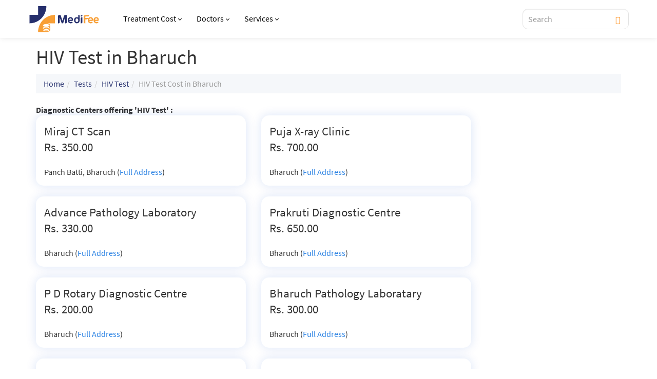

--- FILE ---
content_type: text/html; charset=UTF-8
request_url: https://www.medifee.com/tests/hiv-test-cost-in-bharuch/
body_size: 22513
content:

<!DOCTYPE html>
<html lang="en">
<head>
 <meta charset="utf-8">
 <meta http-equiv="X-UA-Compatible" content="IE=edge">
 <meta name="viewport" content="width=device-width, initial-scale=1">
  <!--[if lt IE 9]>
   <script src="https://oss.maxcdn.com/html5shiv/3.7.2/html5shiv.min.js"></script>
   <script src="https://oss.maxcdn.com/respond/1.4.2/respond.min.js"></script>
 <![endif]-->
<meta name="twitter:site" content="@medifee_com">
<title>HIV Test  in Bharuch (with Cost)</title>
<meta name="description" content="Get the cost of HIV Test in Bharuch city diagnostic centers." />
<link rel="canonical" href="https://www.medifee.com/tests/hiv-test-cost-in-bharuch/" />
<!-- common header meta information -->
<link rel="stylesheet" href="/css/bootstrap.min.css">
<link rel="stylesheet" href="/style.css?v=1.3"> <!-- media="print" onload="this.media='all'" -->

<meta name="format-detection" content="telephone=no">
<link rel="shortcut icon" href="/images/favicon.png">
<script type="application/ld+json">
{
    "@context" : "https://schema.org",
    "@type" : "Organization",
    "Name" : "GHV Advanced Care Pvt Ltd",
    "URL" : "https://www.medifee.com/",
    "address": {
        "@type": "PostalAddress",
        "addressLocality": "Gurugram",
        "addressRegion": "Haryana",
        "postalCode": "122102",
        "streetAddress": "Capital Cyberscape, 2nd floor
        Sector 59, Gurugram, Haryana 122102.
        ",
        "telephone" : "08065105246",
        "contactType" : "Customer Service"
    },
    "logo" : "https://www.medifee.com/images/medifee-logo.svg",
    "sameAs" : [
        "https://www.facebook.com/medifee/",
        "https://in.linkedin.com/company/medifee-com",
        "https://twitter.com/medifee_com"
    ]
}
</script>
<script type="application/ld+json"> 
{
    "@context": "https://schema.org",
    "@type": "WebPage",
    "name": "Hospitals & Diagnostics Prices in India",
    "description": "MediFee provides costs for medical and diagnostic tests in India. Also get prices of hospital services, treatments and health checkups.",
    "url": "https://www.medifee.com/"
}
</script>
<link href="/vendor/selectstyle/selectstyle.css" rel="stylesheet" media="print" onload="this.media='all'">
<style>
    /* body {font-family: 'Montserrat', sans-serif !important;} */
    .navbar-inverse {background-color: #FAFBFC;}
    /* h1,h2,h3,h4,h5,h6,p,ul,li,a {font-family: 'Montserrat', sans-serif !important;} */

    .d-flex {display: flex !important;}
    .align-items-center {align-items:center !important;}
    .justify-content-center {justify-content: center !important;}
    .mr-10 {margin-right: 10px;}
    .mb-5 {margin-bottom: 5px !important;}
    .mb-10 {margin-bottom: 10px !important;}
    .mb-20 {margin-bottom: 20px !important;}
    .mb-30 {margin-bottom: 30px !important;}
    .ptb-60 {padding-top: 60px !important;padding-bottom: 60px !important;}
    .ptb-90 {padding-top: 90px !important;padding-bottom: 90px !important;}
    .text-white {color:#ffffff;}
    @media screen and (max-width: 767px){
        body {padding-top:50px;}
        .navbar-inverse {height:50px;}
        .navbar-inverse .container>.navbar-header {background-color: #fff; box-shadow: 0px 0px 10px rgb(0 0 0 / 10%);}
        .navbar-toggle {margin: 0 15px;height: 50px;float: left;}

        .pristyn-btns .global-appointment-btn button {font-size: 14px; font-weight: 700;}
        .pristyn-btns .pristyn_call_no {font-size: 14px; font-weight: 700;}
    }

    .navbar-inverse .navbar-nav>li>a{color:#000 !important;display: flex; align-items: center; font-size: 16px; font-weight: 500;}
    .dropdown-menu {border: 1px solid #eee;border-radius: 10px !important;box-shadow: 0 11px 12px rgb(0 0 0 / 20%);}
    .dropdown-menu>li>a {padding: 5px 20px; font-weight: 400; line-height: 1.6; color: #2c2c2c; font-size: 16px;}
    .dropdown-menu>li>a:hover, .dropdown-menu>li>a:focus {background-color: #F9A037;color:#262F6C;}
    .caret-ang {margin-left: 5px;border: solid;border-width: 0 1px 1px 0;padding: 2px;transform: rotate(45deg);-webkit-transform: rotate(45deg);}
    .navbar .pristyn-btns .pristyn_call_no {    display: inline-flex;
    vertical-align: middle;
    align-items: center;
    gap: 4px;border-radius: 10px; font-weight: 600; font-size: 16px; text-decoration: none;}
    .navbar .pristyn-btns .pristyn_call_no span {font-weight: 600 !important;}
    .navbar .pristyn-btns .global-appointment-btn button {border-radius: 10px;font-weight: 600; font-weight: 600; font-size: 16px; text-decoration: none;}
    #display_results {top: 36px;width: 100%;background: rgba(255,255,255,1);padding: 0;position: absolute;z-index: 10;box-shadow: 0 2px 5px rgb(0 0 0 / 40%);border-radius: 0 0 5px 5px;}
    #display_results .result li {padding: 10px 15px;text-align: left;border-bottom: 1px solid #eee;font-size: 16px; line-height: 1.4;font-weight:normal;color: #2c2c2c;}
    #display_results .result li a {text-decoration: none;padding: 0;width: 100%;display: block;color: #2c2c2c;font-size: 16px; line-height: 1.4;}
    #display_results .result li a strong {color: #F9A037;}
    @media screen and (min-width:1170px){
        .dropdown:hover .dropdown-menu {display: block;}
        .dropdown-menu {margin-top: 0px;}
    }
    @media screen and (min-width:768px){
        .mt-30-desktop{
            margin-top:30px;
        }
    }
    @media screen and (max-width:767px){
        .mt-30-desktop{
            margin-top:15px;
        }
        .navbar-brand {margin-left: -15px;}
        .navbar-nav {margin: 0 -15px;max-height: calc(100vh - 200px); overflow: scroll;}
        .navbar-nav li.dropdown {border-bottom: 1px solid rgba(0,0,0,0.1);}
        .navbar-nav>li>.dropdown-menu {background:#F0F0F6 !important;border-radius: 0 !important;}
        .navbar-inverse.menu-open {background-color: #000000;}
        .navbar-inverse .navbar-nav>li>a{padding: 15px; max-width:70%;font-weight: 600; color: #2c2c2c !important;}
        .navbar-inverse .navbar-nav .open .dropdown-menu>li>a {color: #2c2c2c;font-weight: 500;font-size: 16px;border-bottom: 1px solid #E1E1F2;padding:10px 15px;}
        .navbar-inverse .navbar-toggle.collapsed ~ .navbar-collapse {
                transition: left 400ms ease-in;
            }
        .navbar-fixed-top .navbar-collapse{background: #fff; border: unset; height: 100vh; width: 80vw; position: fixed;left:15px; top:0;overflow:visible;}
        .navbar-fixed-top .navbar-collapse.collapse {left: -100%;transition: left 0s ease;display: block;}
        .navbar-fixed-top .navbar-collapse.in {left: 15px;transition: left 400ms ease-in-out;}
        body.menu-open {overflow: hidden;}
        body.menu-open::after{content: ''; display: block; position: fixed; top: 0; bottom: 0; left: 0; right: 0; width: 100%; height: 100%; z-index: 1001; background: rgba(0,0,0,0.9);}
        span.caret.show-mobile {position: absolute; right: 40px; border-top: 10px solid #262F6C; border-right: 10px solid transparent; border-left: 10px solid transparent; top: 20px;}

        #mob-search {float: right;height: 50px;margin: 0 15px;}
    }

    #select_style {height: 40px !important;}
    #bookAppointmentPristynMobileApp #select_style {height: 50px !important;border: 2px solid #FF8300 !important; border-radius: 8px !important;background-color: #fff !important;}
    #bookAppointmentPristynMobileApp #select_style .ss_text {font-size: 14px !important;}
    #select_style .ss_text {font-size:16px;color:gray;}

    .overlay {height: 100%;width: 100%;display: none;position: fixed;z-index: 10001;top: 0;left: 0;background-color: rgba(38,47,108, 0.98);}
    .overlay-content {position: absolute;bottom: 0;width: 100%;text-align: center;margin: auto;background: #ffffff;height: auto;padding: 20px 20px 10px 20px;display: block;}
    .overlay .closebtn {position: absolute;top: -70px;;right: 15px;font-size: 60px;cursor: pointer;color: white;}
    .overlay .closebtn:hover {color: #ccc;}
    .overlay input[type=text] {padding: 8px 15px;font-size: 16px;width: 100%;background: rgba(224,231,255,0.2);border: 1px solid #B5C6FF;border-radius: 6px;}
    .overlay button {padding: 8px;font-size: 16px;border: none;cursor: pointer;position: absolute;right: 0;background: unset;width: 50px; top:0;}
    .overlay .popular-search {text-align: left; margin-top: 20px;}
    .overlay .popular-search h4 {font-size: 14px;font-weight: 600;color: #2C2C2C;}
    .overlay .popular-search ul {list-style: none;padding: 0;font-size: 14px;font-weight: 600;line-height: 1;}
    .overlay .popular-search ul li {padding: 8px;border: 1px solid #2c2c2c;float: left;border-radius: 5px;margin-right: 10px;margin-bottom: 10px;}
    .overlay .popular-search ul li a {color: #2c2c2c; text-decoration: none;}
    #display_results_mob ul {max-height: 55vh;overflow: scroll;padding: 20px;margin: 0;}
    #display_results_mob ul li {padding: 10px 0; color: #fff;font-size: 16px;line-height: 1.2;}
    #display_results_mob ul li:not(:last-of-type) {border-bottom: 1px solid rgba(255,255,255,0.3);}
    #display_results_mob ul li a {color: #fff;font-size: 16px;line-height: 1.2;}
    #display_results_mob ul li strong {color:#F9A037;}
    @media screen and (max-width:1200px){
        #searchform{
            display:none;
        }
    }
    @media screen and (max-width:992px){
        /* .navbar .pristyn-btns .pristyn_call_no span{
            display:none;
        } */
        .pristyn-btns .global-appointment-btn button,
        .pristyn-btns .pristyn_call_no{
            padding: 0 10px;
        }
        .navbar .pristyn-btns .global-appointment-btn button,
        .navbar .pristyn-btns .pristyn_call_no {
            font-size: 14px;
        }
        .nav>li>a {
            padding: 10px 8px;
        }
        .navbar-brand {
            width: 120px;
            margin-right: 5px;
        }
        body {
            padding-top: 50px;
        }
    }
</style><style>
    .navbar-inverse {background-color: #fff; box-shadow: 0px 0px 10px rgb(0 0 0 / 10%);}
    .panel-primary,.panel-default {box-shadow: 0 0px 20px 0 rgb(11 77 204 / 15%); border-radius: 15px; border-color: transparent;background-color: #ffffff;}
    .btn-primary.btn-sm.odg {font-size: 16px;line-height: 1;padding: 8px 16px;font-weight: 600;}
    #searchform .lead {margin-bottom: 0;}
    .sidebar-listing {background: #FFFFFF;box-shadow: 0 0px 20px 0 rgb(11 77 204 / 15%);/*border: 1px solid #EAEAEA;*/border-color:transparent;border-radius: 15px;padding: 15px;margin-top:0;margin-bottom: 20px;}
    .breadcrumb {background-color: #f5f7fa;}
    ul.test li {line-height: 1.2;margin-bottom: 15px;}
    #bottomlinks {display: none;}
    @media screen and (max-width:767px){
        #searchform .form-group {margin: 0;}
        #searchform .btn-primary {margin-top: 10px;border-radius: 30px;padding: 0px 30px;}
    }
</style>
</head>
<!--body role="document"-->
<body>
    
<script async src="https://pagead2.googlesyndication.com/pagead/js/adsbygoogle.js?client=ca-pub-2784699226442582" crossorigin="anonymous"></script>

<!-- Google tag (gtag.js) -->
<script async src="https://www.googletagmanager.com/gtag/js?id=G-PKPQ84CW3R"></script>
<script>
  window.dataLayer = window.dataLayer || [];
  function gtag(){dataLayer.push(arguments);}
  gtag('js', new Date());
  gtag('config', 'G-PKPQ84CW3R');
</script>
<!-- /.Google tag (gtag.js) -->

<script>
setTimeout( function () {
  (function(w,d,s,l,i){w[l]=w[l]||[];w[l].push({'gtm.start':
new Date().getTime(),event:'gtm.js'});var f=d.getElementsByTagName(s)[0],
j=d.createElement(s),dl=l!='dataLayer'?'&l='+l:'';j.async=true;j.src=
'https://www.googletagmanager.com/gtm.js?id='+i+dl;f.parentNode.insertBefore(j,f);
})(window,document,'script','dataLayer','GTM-MCQL49H');
}, 3000);
</script>
<!-- Google Tag Manager (noscript) -->
<noscript><iframe src="https://www.googletagmanager.com/ns.html?id=GTM-MCQL49H" height="0" width="0" style="display:none;visibility:hidden"></iframe></noscript>
<!-- End Google Tag Manager (noscript) -->

<script>var is_popup_opened = false;var exit_popup = false;</script>


<div class='navbar navbar-inverse navbar-fixed-top' role='navigation'>
    <div class="container">
    <div class="navbar-header">
      <button type="button" class="navbar-toggle" data-toggle="collapse" data-target=".navbar-collapse">
        <span class="sr-only">Toggle navigation</span>
        <span class="icon-bar"></span>
        <span class="icon-bar"></span>
        <span class="icon-bar"></span>
      </button>
      <a href="/"><img src="/images/medifee-logo.svg" alt="Medifee" class="navbar-brand" width="125" height="46"></a>
            <div class="show-mobile align-items-center openBtn" id="mob-search" onclick="openSearch();"><span class="glyphicon glyphicon-search" style="color:#262F6C;font-size:20px;"></span></div>
    </div>
    <div class="navbar-collapse collapse">
      <button type="button" class="navbar-toggle" data-toggle="collapse" data-target=".navbar-collapse" style="position: absolute;left: 83vw;font-family: Arial;font-size: 40px;line-height: 1;padding: 0;color: #fff;">x</button>
      <div class="show-mobile" style="background-color:#FAFBFC; margin-right: -15px;"><a href="/"><img src="/images/medifee-logo.svg" alt="Medifee" class="navbar-brand" width="125" height="46"></a></div>
      <ul class="nav navbar-nav">
        <li class="dropdown">
          <a href="/treatment/" class="dropdown-toggle">Treatment Cost<span class="caret-ang hide-mobile"></span></a>
                    <div class="show-mobile" style="background-color: #242F6D;padding: 6px;position: absolute;right: 30px;top: 15px;border-radius: 2px;" data-toggle="dropdown">
            <span class="caret" style="border-top: 8px solid #ffffff; border-right: 6px solid transparent; border-left: 6px solid transparent;"></span>
          </div>
          <ul class="dropdown-menu" role="menu"><li>
            <li><a href="/treatment/cataract-surgery-cost/">Cataract</a></li>
            <li><a href="/treatment/fistula-surgery-cost/">Fistula</a></li>
            <li><a href="/treatment/gynecomastia-surgery-cost/">Gynecomastia</a></li>
            <li><a href="/treatment/hair-transplant-surgery-cost/">Hair Transplant</a></li>
            <li><a href="/treatment/hernia-surgery-cost/">Hernia</a></li>
            <li><a href="/treatment/kidney-stone-cost/">Kidney Stone</a></li>
            <li><a href="/treatment/knee-replacement-surgery-cost/">Knee Replacement</a></li>
            <li><a href="/treatment/piles-surgery-cost/">Piles</a></li>
            <li><a href="/treatment/"><strong>More Treatments</strong></a></li>
          </ul>
        </li>
        <li class="dropdown">
          <a href="/best-doctors/" class="dropdown-toggle">Doctors<span class="caret-ang hide-mobile"></span></a>
                    <div class="show-mobile" style="background-color: #242F6D;padding: 6px;position: absolute;right: 30px;top: 15px;border-radius: 2px;" data-toggle="dropdown">
            <span class="caret" style="border-top: 8px solid #ffffff; border-right: 6px solid transparent; border-left: 6px solid transparent;"></span>
          </div>
          <ul class="dropdown-menu" role="menu"><li>
            <li><a href="/best-doctors/bangalore">Doctors in Bangalore</a></li>
            <li><a href="/best-doctors/chandigarh">Doctors in Chandigarh</a></li>
            <li><a href="/best-doctors/chennai">Doctors in Chennai</a></li>
            <li><a href="/best-doctors/delhi">Doctors in Delhi</a></li>
            <li><a href="/best-doctors/hyderabad">Doctors in Hyderabad</a></li>
            <li><a href="/best-doctors/jaipur">Doctors in Jaipur</a></li>
            <li><a href="/best-doctors/kolkata">Doctors in Kolkata</a></li>
            <li><a href="/best-doctors/mumbai">Doctors in Mumbai</a></li>
            <li><a href="/best-doctors/"><strong>More Doctors</strong></a></li>
          </ul>
        </li>
        <li class="dropdown">
          <a href="#" class="dropdown-toggle">Services<span class="caret-ang hide-mobile"></span></a>
                    <div class="show-mobile" style="background-color: #242F6D;padding: 6px;position: absolute;right: 30px;top: 15px;border-radius: 2px;" data-toggle="dropdown">
            <span class="caret" style="border-top: 8px solid #ffffff; border-right: 6px solid transparent; border-left: 6px solid transparent;"></span>
          </div>
          <ul class="dropdown-menu" role="menu"><li>
            <li><a href="/health-packages-list/">Health Packages</a></li>
            <li><a href="/diseases-faq/">Disease FAQs</a></li>
            <li><a href="/tests/">Diagnostic Tests</a></li>
            <li><a href="/surgery/">Surgeries</a></li>
            <li><a href="/medicine/">Medicines</a></li>
            <li><a href="/pathlab-cities/">Diagnostic Centers</a></li>
            <li><a href="/spa-services-india/">Spa</a></li>
          </ul>
        </li>
      </ul>
          </div>

    <div class="pristyn-btns hide-mobile">
      <form id="searchform" method="get" class="form-inline">
        <div class="form-group d-flex align-items-center">
            <input type="text" name="search_query" id="search_query" placeholder="Search" class="form-control rinput"autocomplete="off" style="padding: 10px 40px 10px 10px; height:40px; border-color:#E3E3E3; color:#000; font-size:16px; font-weight:500;border-radius: 10px;">
            <button type="submit" id="button_find" style="background: unset;outline: unset;border: unset;position: absolute; right: 10px;color:#FF8300;"><span class="glyphicon glyphicon-search"></span></button>
            <div id="display_results"></div>
        </div>
      </form>
                      </div>
  </div>
</div>

<div class="pristyn-btns show-in-mobile floating-btn" style="flex-direction: column;width: 100%;">
<div class="floating-btn-header" style="width: 100%;padding:5px;display: block;background-color: #fff;"><p style="line-height: normal;margin:0px;color:#000;">Connect with Pristyn Care</p></div>
<div class="floating-btn-inner" style="width: 100%;">
  <div class='global-appointment-btn'>
    <button>Send Enquiry</button>
  </div>
  </div>
</div>


<script src="//ajax.googleapis.com/ajax/libs/jquery/1.11.1/jquery.min.js"></script>
    <div class="container">
    <h1>HIV Test  in Bharuch</h1>
<ol class='breadcrumb'><li><a href='/'>Home</a></li><li><a href='/tests/'>Tests</a></li><li><a href='/tests/hiv-test-cost/'>HIV Test</a></li><li class='active'>HIV Test Cost  in Bharuch</li></ol>
<div class=row><div class='col-lg-9'>
<strong>Diagnostic Centers offering 'HIV Test' :</strong><br />
<div class=row>
<div class='col-lg-6 no-gutter'><div class='panel panel-default'><div class='panel-body'><p class='lead'>Miraj CT Scan<br />Rs. 350.00 </p><!--Sewashram Hospital, Panchbhatti station road,--> Panch Batti, Bharuch (<a href='/dc/12125-miraj-ct-scan/'>Full Address</a>)  </div></div></div>
<div class='col-lg-6 no-gutter'><div class='panel panel-default'><div class='panel-body'><p class='lead'>Puja X-ray Clinic<br />Rs. 700.00 </p><!--16/17, Station Road, Falshruti Nagar,--> Bharuch (<a href='/dc/11864-puja-x-ray-clinic/'>Full Address</a>)  </div></div></div>
</div><div class='clearfix'></div><div class=row>
<div class='col-lg-6 no-gutter'><div class='panel panel-default'><div class='panel-body'><p class='lead'>Advance Pathology Laboratory<br />Rs. 330.00 </p><!--53 - 54 Adarsh Market, Opposite Param X Ray and Sonography, Panchbatti,--> Bharuch (<a href='/dc/11858-advance-pathology-laboratory/'>Full Address</a>)  </div></div></div>
<div class='col-lg-6 no-gutter'><div class='panel panel-default'><div class='panel-body'><p class='lead'>Prakruti Diagnostic Centre<br />Rs. 650.00 </p><!--8, 2nd Floor, Shiv Complex, Panch Batti,--> Bharuch (<a href='/dc/11761-prakruti-diagnostic-centre/'>Full Address</a>)  </div></div></div>
</div><div class='clearfix'></div><div class=row>
<div class='col-lg-6 no-gutter'><div class='panel panel-default'><div class='panel-body'><p class='lead'>P D Rotary Diagnostic Centre<br />Rs. 200.00 </p><!--Sevasram Hospital Compound, Panchavati, Panchavati,--> Bharuch (<a href='/dc/11758-p-d-rotary-diagnostic-centre/'>Full Address</a>)  </div></div></div>
<div class='col-lg-6 no-gutter'><div class='panel panel-default'><div class='panel-body'><p class='lead'>Bharuch Pathology Laboratary<br />Rs. 300.00 </p><!--52/53, Narmada Complex, Panchbatti,--> Bharuch (<a href='/dc/9559-bharuch-pathology-laboratary/'>Full Address</a>)  </div></div></div>
</div><div class='clearfix'></div><div class=row>
<div class='col-lg-6 no-gutter'><div class='panel panel-default'><div class='panel-body'><p class='lead'>Desai Clinical Laboratory<br />Rs. 250.00 </p><!--Shalimar Shopping Center, 4-B, Railway Station Road, Old Town,--> Bharuch (<a href='/dc/9558-desai-clinical-laboratory/'>Full Address</a>)  </div></div></div>
<div class='col-lg-6 no-gutter'><div class='panel panel-default'><div class='panel-body'><p class='lead'>Sai Shraddha Multispeciality Hospital<br />Rs. 340.00 </p><!--Labheshwar Complex,--> Zadeshwar Road, Bharuch (<a href='/dc/9538-sai-shraddha-multispeciality-hospital/'>Full Address</a>)  </div></div></div>
</div><div class='clearfix'></div><div class=row>
<div class='col-lg-6 no-gutter'><div class='panel panel-default'><div class='panel-body'><p class='lead'>Allwyn Laboratory<br />Rs. 300.00 </p><!--Shalimar Complex, Station Road,--> Bharuch (<a href='/dc/9537-allwyn-laboratory/'>Full Address</a>)  </div></div></div>
<div class='col-lg-6 no-gutter'><div class='panel panel-default'><div class='panel-body'><p class='lead'>Parishram Laboratory<br />Rs. 330.00 </p><!--A-6, Capital Business Centre, ,--> Bharuch (<a href='/dc/9536-parishram-laboratory/'>Full Address</a>)  </div></div></div>
</div><div class='clearfix'></div><div class=row>
<div class='col-lg-6 no-gutter'><div class='panel panel-default'><div class='panel-body'><p class='lead'>Shubham Pathological Lab<br />Rs. 330.00 </p><!--1-2, Ratannagar Complex, Opposite Puja Clinic,--> Bharuch (<a href='/dc/9535-shubham-pathological-lab/'>Full Address</a>)  </div></div></div>
<div class='col-lg-6 no-gutter'><div class='panel panel-default'><div class='panel-body'><p class='lead'>Gunjan Lab<br />Rs. 330.00 </p><!--B-8, Station Road, Bharuch H O, Bharuch - ,--> Bharuch (<a href='/dc/9534-gunjan-lab/'>Full Address</a>)  </div></div></div>
</div><div class='clearfix'></div><div class=row>
<div class='col-lg-6 no-gutter'><div class='panel panel-default'><div class='panel-body'><p class='lead'>Verma Pathology Lab<br />Rs. 300.00 </p><!--,--> Bharuch (<a href='/dc/9533-verma-pathology-lab/'>Full Address</a>)  </div></div></div>
<div class='clearfix'></div><!--div class='fb-comments' data-href='https://www.medifee.com/tests/hiv-test-cost-in-bharuch/' data-numposts='5' data-colorscheme='light' data-width='100%'></div--><div class='clearfix'></div></div></div><div class='col-lg-3'> </div></div></div>
<div class="top-footer">
        <div class="container">
        <div class="top-footer-inner">
            <div class="">
                <img src="/images/medifee-logo.svg" loading="lazy" alt="Medifee" width="170" height="89">
            </div>
            <div class="" style="text-align: right">
                <div class="social-part">
                    <p class="follow-us-text">Follow us on</p>
                    <ul class="d-flex">
                        <li><a href="https://www.facebook.com/medifee/" target="_blank" class=""><img src="/images/social-icons/facebook-logo.png" width="30" height="30" loading="lazy" alt="Facebook"> <span>Facebook</span></a></li>
                        <li><a href="https://www.youtube.com/c/Medifee" target="_blank" class=""><img src="/images/social-icons/youtube-logo.png" width="30" height="30" loading="lazy" alt="Youtube"> <span>Youtube</span></a></li>
                        <li><a href="https://in.linkedin.com/company/medifee-com" target="_blank" class=""><img src="/images/social-icons/linkedin-logo.png" width="30" height="30" loading="lazy" alt="LinkedIn"><span>LinkedIn</span></a></li>
                        <li><a href="https://twitter.com/medifee_com" target="_blank" class=""><img src="/images/social-icons/twitter-logo.png" width="30" height="30" loading="lazy" alt="Twitter"> <span>Twitter</span></a></li>
                    </ul>
                </div>
            </div>
        </div>
    </div>
</div>
<div class="main-footer" style="background-color: #E6F1F3;padding:20px 0px;">
    <div class="container">
        <div class="main-footer-links">
            <!-- <div class="col-md-2">
                <ul style="list-style: none; padding: 0; font-size: 13px; line-height: 19px;">
                    <li><a href="/about-us/">About Us</a></li>
                    <li><a href="/contact-us/">Contact Us</a></li>
                    <li><a href="/career/">Careers</a></li>
                    <li><a href="/blog/">Blog</a></li>
                    <li><a href="/diseases-faq/">Disease FAQs</a></li>
                    <li><a href="/privacy-policy/">Privacy Policy</a></li>
                    <li><a href="/terms-of-use/">Terms of Use</a></li>
                </ul>
            </div> -->
            <div class="footer-col">
                <h6 class="col1-label">Treatment Cost <span class="toggle_icon show-mobile"><img src="/images/arrow-up.svg" width="12" height="20" alt="arrow down"></span></h6>
                <ul class="col1-list">
                    <li><a href="/treatment/fistula-surgery-cost/">Fistula</a></li>
                    <li><a href="/treatment/laser-eye-surgery-cost/">LASIK</a></li>
                    <li><a href="/treatment/piles-surgery-cost/">Piles</a></li>
                    <li><a href="/treatment/circumcision-cost/">Circumcision</a></li>
                    <li><a href="/treatment/sinus-surgery-cost/">Sinus</a></li>
                    <li><a href="/treatment/hernia-surgery-cost/">Hernia</a></li>
                    <li><a href="/treatment/fissure-surgery-cost/">Fissure</a></li>
                    <li><a href="/treatment/vascular-surgery-cost/">Vascular</a></li>
                    <li><a href="/treatment/">More Treatments</a></li>
                </ul>
            </div>
            <div class="footer-col">
                <h6 class="col2-label">Surgery <span class="toggle_icon show-mobile"><img src="/images/arrow-up.svg" width="12" height="20" alt="arrow down"></span></h6>
                <ul class="col2-list">
                    <li><a href="/surgery/chemoport-in-india">Chemoport</a></li>
                    <li><a href="/surgery/cervical-cerclage-in-india">Cervical Cerclage</a></li>
                    <li><a href="/surgery/lap-chole-surgery-in-india">Lap Chole</a></li>
                    <li><a href="/surgery/piles-surgery-in-india">Piles</a></li>
                    <li><a href="/surgery/acne-scar-removal-surgery-in-india">Acne Scar Removal</a></li>
                    <li><a href="/surgery/ovarian-cyst-removal-surgery-in-india">Ovarian Cyst</a></li>
                    <li><a href="/surgery/brain-mapping-in-india">Brain Mapping</a></li>
                    <li><a href="/surgery/hysterectomy-in-india">Hysterectomy</a></li>
                    <li><a href="/surgery/">More Surgeries</a></li>
                </ul>
            </div>
            <div class="footer-col">
                <h6 class="col3-label">FAQs <span class="toggle_icon show-mobile"><img src="/images/arrow-up.svg" width="12" height="20" alt="arrow down"></span></h6>
                <ul class="col3-list">
                    <li><a href="/faq/piles">Piles</a></li>
                    <li><a href="/faq/kidney-stones">Kidney Stones</a></li>
                    <li><a href="/faq/pilonidal-sinus/">Pilonidal Sinus</a></li>
                    <li><a href="/faq/varicocele/">Varicocele</a></li>
                    <li><a href="/faq/zsr-circumcision/">ZSR Circumcision</a></li>
                    <li><a href="/faq/lipoma">Lipoma</a></li>
                    <li><a href="/faq/hydrocele/">Hydrocele</a></li>
                    <li><a href="/diseases-faq/">More FAQs</a></li>
                </ul>
            </div>
            <div class="footer-col">
                <h6 class="col4-label">More Links <span class="toggle_icon show-mobile"><img src="/images/arrow-up.svg" width="12" height="20" alt="arrow down"></span></h6>
                <ul class="col4-list">
                    <li><a href="/pathlab-cities/">Diagnostic Centers</a></li>
                    <li><a href="/medicine/">Medicines</a></li>
                    <li><a href="/tests/">Tests</a></li>
                    <li><a href="/sitemap.xml">Sitemap</a></li>
                </ul>
            </div>
            <!-- <div class="col-md-2">
                <ul style="list-style: none; padding: 0; font-size: 13px; line-height: 19px;">
                    <li style="display: list-item;"><a href="javascript:void(0);"><strong>Social</strong></a></li>
                    <li><a href="https://www.facebook.com/medifee/" target="_blank">Facebook</a></li>
                    <li><a href="https://www.youtube.com/c/Medifee" target="_blank">Youtube</a></li>
                    <li><a href="https://in.linkedin.com/company/medifee-com" target="_blank">LinkedIn</a></li>
                    <li><a href="https://twitter.com/medifee_com" target="_blank">Twitter</a></li>
                </ul>
            </div> -->
        </div>
        <hr style="clear: both; opacity: 0.3;border-top: 1px solid #D9D9D9;">
        <div class="row">
            <div class="col-xs-12 col-sm-8 text-left horz-nav">
                <ul class="text-black d-flex">
                    <li><a href="/about-us/">About Us</a></li>
                    <li><a href="/contact-us/">Contact Us</a></li>
                    <li><a href="/career/">Careers</a></li>
                    <li><a href="/blog/">Blog</a></li>
                    <li><a href="/diseases-faq/">Disease FAQs</a></li>
                    <li><a href="/privacy-policy/">Privacy Policy</a></li>
                    <li><a href="/terms-of-use/">Terms of Use</a></li>
                </ul>
            </div>
            <div class="col-xs-12 col-sm-4 text-right">
                <p class="copyright">All Content Copyright 2026. All Rights Reserved</p>
            </div>
        </div>
    </div>
</div>

<script src="/js/all.js" defer></script>
<script src="/vendor/selectstyle/selectstyle.js" defer></script>

<script type='text/javascript'>
        const url2 = "https://e14ynrnsf9.execute-api.ap-south-1.amazonaws.com/production/getDiseases";
    let objDiseaseData;
    function getCategoryByDisease(selectedValue) {
        if(selectedValue != '' && selectedValue != null){
            var categoryName = "";

            if(objDiseaseData){
                $.each(objDiseaseData.result, function(key, val) {
                    if(val.includes(selectedValue)) {
                        categoryName = key;
                    }
                });
            } else {
                $.getJSON(url2, function (data) {
                    objDiseaseData = data;
                    $.each(objDiseaseData.result, function(key, val) {
                        if(val.includes(selectedValue)) {
                            categoryName = key;
                        }
                    });
                });
            }

            return categoryName;
        }
    }
    
    $(document).ready(function(){
        $.getJSON(url2, function (data) {
            objDiseaseData = data;
            
            if(document.getElementById("appointmentDiseaseInlineHome") != null){
                var $optionList = '';
                $.each(objDiseaseData.result, function (key, entry) {
                    $optionList += "<optgroup label='"+key+"'>";
                    // if(key=='Orthopedics'){}
                    $.each(entry, function(j, option) {
                    $optionList += "<option value='"+option+"'>"+option+"</option>";
                    });
                    $optionList += "</optgroup>";
                });
                // $optionList += "<option value='Other'>Others</option>"
                $('#appointmentDiseaseInlineHome').append($optionList);
            }
        });
        
        //home page script
        if(document.getElementById("appointmentDiseaseInlineHome") != null){
            // $('#otherDisease').hide();
            $("#appointmentDiseaseInlineHome").change(function() {
                if ($(this).val() == "Other") {
                    $('#otherDisease').show();
                    $('#otherDisease').attr('required', '');
                    $(".appointmentCategory").val('Other');
                } else {
                    $('#otherDisease').hide();
                    $('#otherDisease').removeAttr('required');

                    if($(this).val() != ''){
                        var categoryName = getCategoryByDisease($(this).val());
                        $(".appointmentCategory").val(categoryName);
                    }
                }
            });
            $("#appointmentDiseaseInlineHome").trigger("change");
        }
        //home page script

        //inline above-the-form script
        if(document.getElementById("appointmentDiseaseInline") != null){
            $("#appointmentDiseaseInline").change(function() {
                if ($(this).val() == "Other") {
                    $('#otherDisease').show();
                    $('#otherDisease .appointmentOtherDisease').attr('required', '');
                    $(".appointmentCategory").val('Other');
                } else {
                    $('#otherDisease').hide();
                    $('#otherDisease .appointmentOtherDisease').removeAttr('required');

                    if($(this).val() != '' && $(this).val() != null){
                        var categoryName = getCategoryByDisease($(this).val());
                        $(".appointmentCategory").val(categoryName);
                    }
                }
            });
            $("#appointmentDiseaseInline").trigger("change");
        }
        //inline above-the-form script
        
                $("#search_results").slideUp();
		$("#search_results").hide();
        $("#button_find").click(function(event){
            if( !$("#search_query").val() ) {
                $("#search_query").css('border-color', 'red');
                return false;
            }
            event.preventDefault();
            search_ajax_way();
            $('#searchform').attr('action', "/get-search.php").submit();
        });
        $("#search_query").keyup(function(event){
            event.preventDefault();
            if(event.which == 27)
            {
                $(this).val('');
                $("#display_results").html('');
            }
            else
                search_ajax_way();
        });
        $("#search_query_mob").keyup(function(event){
            event.preventDefault();
            if(event.which == 27){
                $(this).val('');
                $("#display_results_mob").html('');
            }
            else
                search_ajax_way_mob();
        });

        $('.navbar-toggle').on("click",function() {
            $('body').toggleClass('menu-open');
            $(".navbar-header").toggle();
            $(".navbar-inverse").toggleClass("menu-open");
        });

        var wi = $(window).width();
        if(wi <=767){
            $('.mobile-popup-banner .close').on("click",function(){
                $('.mobile-popup-banner').hide();
            });
            // setTimeout(function () {
            //     $('.mobile-popup-banner').show();
            // }, 6000);
            // setTimeout(function () {
            //     $('.mobile-popup-banner').css("bottom","50px");
            // }, 6050);
        }
        else if(wi >=768){
                    }
        
        window.onkeydown = function( event ) {
            if( $('#bookAppointmentPristynMobileApp').hasClass('in') ){
                if ( event.keyCode == 27 ) {
                    $('#bookAppointmentPristynMobileApp').modal('hide');
                }
            }
        };
    });

    function search_ajax_way(){
        $("#search_results").show();
        var search_this=$("#search_query").val();
        $.post("/search-results.php", {searchit : search_this}, function(data){
            $("#display_results").html(data);
        })
    }

    function search_ajax_way_mob(){
        var search_this=$("#search_query_mob").val();
        $.post("/search-results.php", {searchit : search_this}, function(data){
            $("#display_results_mob").html(data);
        })
    }
    /* disabled on Sep 28 on request to remove all banners with Pristyn branding
    $(document).ready(function() {
        var wi = $(window).width();
        if(wi <=767){
            $("#pc-app").attr("src","/images/pc-app-banner-mobile.webp");
            $("#pc-app-top").attr("src","/images/offer-banners/plan-your-surgery-banner-mobile.webp");
            $("#pc-app-top").attr("alt","Book FREE Consultation with Highly Qualified & Experienced Doctors");
            $("#pc-cowin-cert").attr("src","/images/offer-banners/plan-your-surgery-banner-mobile.webp");
            $("#pc-cowin-cert").attr("alt","Book FREE Consultation with Highly Qualified & Experienced Doctors");
        }
        else if(wi >=768){
            // $("#pc-app").attr("src","/images/pc-app-banner.png");
            $(".pc-app").hide();
            $("#pc-app-top").attr("src","/images/offer-banners/plan-your-surgery-banner-desktop.webp");
            $("#pc-app-top").attr("alt","Book FREE Consultation with Highly Qualified & Experienced Doctors");
            $("#pc-cowin-cert").attr("src","/images/offer-banners/plan-your-surgery-banner-desktop.webp");
            $("#pc-cowin-cert").attr("alt","Book FREE Consultation with Highly Qualified & Experienced Doctors");
        }
    });
    */
</script>

<!-- Pristyn | Appointment Form -->
<script>
function isNumber(evt) {
    evt = (evt) ? evt : window.event;
    var charCode = (evt.which) ? evt.which : evt.keyCode;
    if (charCode > 31 && (charCode < 48 || charCode > 57)) {
        return false;
    }
    return true;
}

$(document).ready(function(){
    $(".global-appointment-btn button, .treatment_BookAppointment, .trigger-ba-popup, .trigger-cost-popup").on("click",function(){
        jQuery('.book_app').addClass("show").removeClass("hide");
        jQuery('body').addClass("modal-open").css({"overflow":"hidden"}).append("<div class=\"modal-backdrop show\"></div>");
        is_popup_opened = true;
    });
    $(document).on("click", ".trigger-cost-popup", function(e){
        var clicked_city = $(this).attr("data-target-city");
        if(clicked_city != ""){
            $("body .book_app").find(".book_app_input-item-container.book_app_forCity").each(function() {
                $(this).attr("data-input-filled", 'true');
                $(this).find("input").val(clicked_city);
            });
            $(".book_app-popup-form").find("input[name='book_app_selected_city']").val(clicked_city);
            jQuery('.book_app').addClass("cost-btn-trigger");
        }
    });
    //global popup form script
    $("#bookAppointmentPristyn #appointmentDisease").change(function() {
        if ($(this).val() == "Other") {
            $('#bookAppointmentPristyn #otherDisease').show();
            $('#bookAppointmentPristyn #otherDisease .appointmentOtherDisease').attr('required', '');
            $("#bookAppointmentPristyn .appointmentCategory").val('Other');
        }
        else {
            $('#bookAppointmentPristyn #otherDisease').hide();
            $('#bookAppointmentPristyn #otherDisease .appointmentOtherDisease').removeAttr('required');

            if($(this).val() != '' && $(this).val() != null){
                var categoryName = getCategoryByDisease($(this).val());
                $("#bookAppointmentPristyn .appointmentCategory").val(categoryName);
            }
        }
    });
    if( $("#bookAppointmentPristyn #appointmentDisease").length ){
        $("#bookAppointmentPristyn #appointmentDisease").trigger("change");
    }
    //global popup form script
    let appCityList = $('#appointmentCity');
    appCityList.empty();
        appCityList.append('<option value="" disabled>United States</option>');
        appCityList.prop('selectedIndex', 0);

    var appCityListInline = '';
    if( $('#appointmentCityInline').length ){
        appCityListInline = $("#appointmentCityInline");
        appCityListInline.empty();

                appCityListInline.append('<option value="" disabled>United States</option>');
                appCityListInline.prop('selectedIndex', 0);
    }

    // const urlGetCities = 'https://e14ynrnsf9.execute-api.ap-south-1.amazonaws.com/production/getCities';
    //popup form city
    $("#bookAppointmentForm .appointmentCityInp").on("focus",function(){
        // this.blur();
        $("#bookAppointmentForm .appointmentCityInp").attr('disabled','disabled');
                    // do nothing
            /*
            const getOtherCountryCityList = 'https://zsnvcl2nec.execute-api.ap-south-1.amazonaws.com/staging/getOtherCityList?country=United States';
            $.getJSON(getOtherCountryCityList, function (data) {
                var othersVal = false;
                $.each(data.result.sort(), function (key, entry) {
                    if( entry != 'Others'){ appCityList.append($('<option></option>').attr('value', entry).text(entry)); }
                    else{ othersVal = true; }
                })
                if(othersVal){ appCityList.append($('<option></option>').attr('value', 'Others').text('Others')); }

                appCityList.selectstyle({ onchange : function(val){} });
                $("#bookAppointmentForm .appointmentCityInp").hide();
                $("#bookAppointmentForm #select_style_ul").css("display","block");
                $("#bookAppointmentForm #ss_search input").focus();

                if( $('#appointmentCityPopupHidden').length == 1){
                    let currentCity = 'Select City';
                    if( $('#appointmentCityPopupHidden').val() != '' ){ currentCity = $('#appointmentCityPopupHidden').val(); }
                    $('#appointmentCity option').each(function(){
                        if (this.value.toLowerCase() == currentCity.toLowerCase()) {
                            appCityList.val(this.value);
                            $('#bookAppointmentForm #select_style_text').text(this.value);
                            return false;
                        }
                    });
                }
            });
            */
                // });
    });
        $('#bookAppointmentForm .appointmentCityInp').val('United States').attr("disabled", "disabled").addClass('disabled').css("color","#888888");
    
    $("#bookAppointmentFormInline .appointmentName, #bookAppointmentFormInline .appointmentMobile").on("click",function(){
            });
    //inline form city
    $("#bookAppointmentFormInline .appointmentCityInp").on("focus",function(){
        // this.blur();
        $("#bookAppointmentFormInline .appointmentCityInp").attr('disabled','disabled');
                    //do nothing
            /*
            const getOtherCountryCityList = 'https://zsnvcl2nec.execute-api.ap-south-1.amazonaws.com/staging/getOtherCityList?country=United States';
            $.getJSON(getOtherCountryCityList, function (data) {
                var othersVal = false;
                $.each(data.result.sort(), function (key, entry) {
                    if( entry != 'Others'){ appCityListInline.append($('<option></option>').attr('value', entry).text(entry)); }
                    else{ othersVal = true; }
                })
                if(othersVal){ appCityListInline.append($('<option></option>').attr('value', 'Others').text('Others')); }

                $('#appointmentCityInline').selectstyle({ onchange : function(val){} });
                $("#bookAppointmentFormInline .appointmentCityInp").hide();
                $("#bookAppointmentFormInline #select_style_ul").css("display","block");
                $("#bookAppointmentFormInline #ss_search input").focus();

                if( $('#appointmentCityHidden').length == 1){
                    let currentCity = 'Select City';
                    if( $('#appointmentCityHidden').val() != '' ){ currentCity = $('#appointmentCityHidden').val(); }
                    $('#appointmentCityInline option').each(function(){
                        if (this.value.toLowerCase() == currentCity.toLowerCase()) {
                            $('#appointmentCityInline').val(this.value);
                            $('#bookAppointmentFormInline #select_style_text').text(this.value);
                            return false;
                        }
                    });
                }
            });
            */
                // $.getJSON(urlGetCities, function (data) {
            // var othersVal = false;
            // $.each(data.result.sort(), function (key, entry) {
            //     if( entry != 'Others'){ appCityListInline.append($('<option></option>').attr('value', entry).text(entry)); }
            //     else{ othersVal = true; }
            // })
            // if(othersVal){ appCityListInline.append($('<option></option>').attr('value', 'Others').text('Others')); }

                // });
    });
        $('#bookAppointmentFormInline .appointmentCityInp').val('United States').attr("disabled", "disabled").addClass('disabled').css("color","#888888");
    
    $("#bookAppointmentPristynMobileApp .appointmentName, #bookAppointmentPristynMobileApp .appointmentMobile, #bookAppointmentPristynMobileApp .appointmentCityInp").on("click",function(){
        if( $('#bookAppointmentFormMobileApp .selectstyle.ss_dib').length ){
            // do nothing
        }
        else{
            $("#bookAppointmentFormMobileApp .appointmentCityInp").attr('disabled','disabled');
            $.get('//www.medifee.com/inc/city-list.txt', function(data) {
                $('#appointmentCityMobileApp').empty();
                $('#appointmentCityMobileApp').append('<option value="" disabled>Select City</option>');
                $('#appointmentCityMobileApp').prop('selectedIndex', 0);

                $('#appointmentCityMobileApp').append(data);
                $('#appointmentCityMobileApp').selectstyle({ onchange : function(val){} });
                $("#bookAppointmentFormMobileApp .appointmentCityInp").hide();

                if( $('#appointmentCityPopupHiddenMobileApp').length == 1){
                    let currentCity = 'Select City';
                    if( $('#appointmentCityPopupHiddenMobileApp').val() != '' ){ currentCity = $('#appointmentCityPopupHiddenMobileApp').val(); }
                    $('#appointmentCityMobileApp option').each(function(){
                        if (this.value.toLowerCase() == currentCity.toLowerCase()) {
                            $('#appointmentCityMobileApp').val(this.value);
                            $('#bookAppointmentFormMobileApp #select_style_text').text(this.value);
                            return false;
                        }
                    });
                }
            });
        }
    });
    if( $('#appointmentCityPopupHiddenMobileApp').length == 1 && $('#appointmentCityPopupHiddenMobileApp').val() != ''){
        currentCity = $('#appointmentCityPopupHiddenMobileApp').val().toLowerCase().replace(/\b[a-z]/g, function(letter) {
            return letter.toUpperCase();
        });
        $('#bookAppointmentPristynMobileApp .appointmentCityInp').val(currentCity);
    }

    /*
    const url = 'https://e14ynrnsf9.execute-api.ap-south-1.amazonaws.com/production/getCities';
    $.getJSON(url, function (data) {
        var othersVal = false;
        $.each(data.result.sort(), function (key, entry) {
            if( entry != 'Others'){
                appCityList.append($('<option></option>').attr('value', entry).text(entry));

                if(appCityListInline !== ''){
                    appCityListInline.append($('<option></option>').attr('value', entry).text(entry));
                }
            }
            else{
                othersVal = true;
            }
        })

        if(othersVal){
            appCityList.append($('<option></option>').attr('value', 'Others').text('Others'));

            if(appCityListInline !== ''){
                appCityListInline.append($('<option></option>').attr('value', 'Others').text('Others'));
            }
        }

        $('#appointmentCityInline').selectstyle({
            onchange : function(val){}
        });
        $('#appointmentCity').selectstyle({
            onchange : function(val){}
        });
        if( $('#appointmentCityHidden').length == 1){
            let currentCity = $('#appointmentCityHidden').val();
            $('#appointmentCityInline option').each(function(){
                if (this.value.toLowerCase() == currentCity.toLowerCase()) {
                    $('#appointmentCityInline').val(this.value);
                    $('#select_style_text').text(this.value);
                    return false;
                }
            });
        }
        if( $('#appointmentCityPopupHidden').length == 1){
            let currentCity = 'Select City';
            if( $('#appointmentCityPopupHidden').val() != '' ){
                currentCity = $('#appointmentCityPopupHidden').val();
            }
            
            $('#appointmentCity option').each(function(){
                if (this.value.toLowerCase() == currentCity.toLowerCase()) {
                    $('#appointmentCity').val(this.value);
                    $('#bookAppointmentForm #select_style_text').text(this.value);
                    return false;
                }
            });
        }
    });
    */

    
    /*
    $("#appointmentCity").change(function() {
        if ($(this).val() == "Other") {
            $('#otherCity').show();
            $('#otherCity').attr('required', '');
        } else {
            $('#otherCity').hide();
            $('#otherCity').removeAttr('required');
        }
    });
    $("#appointmentCity").trigger("change");
    */

    // $('#appointmentDisease').change(function(){
    //     var label = $('#appointmentDisease :selected').parent().attr('label');
    //     $(".appointmentCategory").val(label);
    // });

    $(".appointmentName").keyup(function(event){
        var form = $(this).closest('form').attr('id');
        let result = validateName("#"+form);
    });
    function validateName(formSelectorVar){
        var namePattern = /^[a-zA-Z ]+$/;
        var formSelector = formSelectorVar;
        var $name = $.trim( $(formSelector+" .appointmentName").val() );
        if($name == ''){ $(formSelector+" .appointmentNameErr").text("Please enter your full name."); return false; }
        else if($name != '' && !namePattern.test($name)){ $(formSelector+" .appointmentNameErr").text("Name should contain only character and spaces."); return false; }
        else{ $(formSelector+" .appointmentNameErr").text(''); return true;}
    }

    $(".appointmentMobile").keyup(function(event){
        var form = $(this).closest('form').attr('id');
        let result = validateMobile("#"+form);
    });
    function validateMobile(formSelectorVar){
                    var mobilePattern = /^[0-9]{15}$/;
            $error_text = "Please enter valid mobile number only.";
        
        var formSelector = formSelectorVar;
        var $mobile = $.trim( $(formSelector+" .appointmentMobile").val() );
        
        if($mobile == ''){ 
            $(formSelector+" .appointmentMobileErr").text("The mobile is required and cannot be empty."); return false;
        } else {
                            if($mobile != '' && $mobile.length < 10 || $mobile.length > 15){
                    $(formSelector+" .appointmentMobileErr").text($error_text); return false;
                }
                        else{ 
                $(formSelector+" .appointmentMobileErr").text(''); return true;
            }
        }
    }

    $(".appointmentCity").change(function(){
        var form = $(this).closest('form').attr('id');
        let result = validateCity("#"+form);
    });
    function validateCity(formSelectorVar){
        var cityPattern = /^[a-zA-Z\-& ]+$/;
        var formSelector = formSelectorVar;
        var $city = "";

        if( $(formSelector+" #select_style_text").length ){
            // var $city = $.trim( $(formSelector+" .appointmentCity").val() );
            $city = $.trim( $(formSelector+" #select_style_text").text() );
        }
        else{
            $city = $.trim( $(formSelector+" .appointmentCityInp").val() );
        }
        
        if($city == ''){ $(formSelector+" .appointmentCityErr").text("Please select your city."); return false; }
        else if($city != '' && (!cityPattern.test($city) || $city == 'Select City') ){ $(formSelector+" .appointmentCityErr").text("Please select a valid city from the list."); return false; }
        else{ $(formSelector+" .appointmentCityErr").text(''); return true; }
    }

    $(".appointmentDisease").change(function(event){
        var form = $(this).closest('form').attr('id');
        let result = validateDisease("#"+form);
    });
    function validateDisease(formSelectorVar){
        var textPattern = /^[a-zA-Z\-& ]+$/;
        var formSelector = formSelectorVar;
        // var $disease = $.trim( $("#appointmentDisease").val() );
        var $disease = $.trim( $(formSelector+" .appointmentDisease").val() );

        // if($disease == ''){ $(".appointmentDiseaseErr").text("Please select a disease from the list."); return false; }
        // else{ $(".appointmentDiseaseErr").text(''); return true; }

        if($disease == ''){ $(formSelector+" .appointmentDiseaseErr").text("Please select a disease from the list."); return false; }
        else if($disease != '' && !textPattern.test($disease)){ $(formSelector+" .appointmentDiseaseErr").text("Please select a valid disease from the list."); return false; }
        else{ $(formSelector+" .appointmentDiseaseErr").text(''); return true;}
    }

    function validateOtherDisease(formSelectorVar){
        var textPattern = /^[a-zA-Z\-0-9\,\.& ]+$/;
        var formSelector = formSelectorVar;
        var $otherDisease = $.trim( $(formSelector+" .appointmentOtherDisease").val() );

        if($otherDisease == ''){ $(formSelector+" .appointmentOtherDiseaseErr").text("Field cannot be blank when Others is selected"); return false; }
        else if($otherDisease != '' && !textPattern.test($otherDisease)){ $(formSelector+" .appointmentOtherDiseaseErr").text("Please enter a valid disease name only"); return false; }
        else{ $(formSelector+" .appointmentOtherDiseaseErr").text(''); return true;}
    }

    function validateCategory(){
        var $category = $.trim( $(".appointmentCategory").val() );

        // if($category == ''){ $(".appointmentDiseaseErr").text("The category is required and cannot be empty"); return false; }
        // else{ $(".appointmentDiseaseErr").text(''); return true; }

        const categoryArr = ['Aesthetics','Central','ENT','General Gynaecology','Gynaecology','IVF','Kidney Stone','Laparoscopy','Ophthalmology','Orthopaedics','Orthopedics','Proctology','Urology','Vascular','Fertility','Dental','Other'];

        if( $category != '' && jQuery.inArray($category, categoryArr) !== -1){
            // do nothing
            return true;
        }
        else if( $category != '' && jQuery.inArray($category, categoryArr) == -1 ){
            $(".appointmentCategoryErr").text("There is some issue with Category. Pls refresh and try again.");
            return false;
        }
        else if( $category == ''){
            return true;
        }
    }

    // $(".verifyOtp").keyup(function(event){
    //     let result = validateOTP();
    // });
    // function validateOTP(){
    //     var otpPattern = /^[0-9]{4}$/;
    //     var $otp = $.trim( $(".verifyOtp").val() );
    //     if($otp == ''){ $(".otp-error-message").text("The otp is required and cannot be empty."); return false; }
    //     else if($otp != '' && !otpPattern.test($otp)){ $(".otp-error-message").text("Please enter 4 digit OTP"); return false; }
    //     else{ $(".otp-error-message").text(''); return true;}
    // }

    // function validateFormId(){
    //     var $formId = $.trim( $(".inputHiddenFormId").val() );
    //     if($formId == ''){ $(".otp-error-message").text("There is some error. Please try again."); return false; }
    //     else{ return true; }
    // }

    // $("#bookAppointmentBtn,#otpResend").on("click", function(){
    $("#bookAppointmentBtn").on("click", function(){
        $flag = false;
        if( !validateName("#bookAppointmentForm") ){ $flag = true }
        if( !validateMobile("#bookAppointmentForm") ){ $flag = true }

                
                if( $("#bookAppointmentForm .appointmentDisease").length ){
            if( !validateDisease("#bookAppointmentForm") ){ $flag = true }
            else{
                var $disease = $.trim( $("#bookAppointmentForm .appointmentDisease").val() );
                var $otherDisease = $.trim( $("#bookAppointmentForm .appointmentOtherDisease").val() );
                if($disease === 'Other' && $otherDisease == '') {
                    if( !validateOtherDisease("#bookAppointmentForm") ) { $flag = true; }
                }
            }
        }
                if( !validateCategory() ){ $flag = true }

        if( !$flag ){
            var $name = $.trim( $("#bookAppointmentForm .appointmentName").val() );
            var $mobile = $.trim( $("#bookAppointmentForm .appointmentMobile").val() );
            
            
            var $disease = $.trim( $("#bookAppointmentForm .appointmentDisease").val() );
            var $category = $.trim( $("#bookAppointmentForm .appointmentCategory").val() );
            var $enquiryDescription = $.trim( $("#bookAppointmentForm .appointmentEnquiry").val() );
            var $pageUrl = $.trim( $("#bookAppointmentForm .appointmentPageUrl").val() );
            
            var $otherDisease = $("#bookAppointmentForm .appointmentOtherDisease").val();
            if ($disease === 'Other' && $otherDisease != ''){
                $disease = $otherDisease;
            }

                        //international smtp call
            $.ajax({
                url:"/inc/smtp.php",
                type: "POST",
                cache: false,
                data: {mobile: $mobile, category: $category, enquiryDescription: $enquiryDescription, firstName: $name, city: 'United States', pageUrl: $pageUrl, disease: $disease, formtype: "POPUP_FORM", devicetype: window.innerWidth <= 768 ? 'mobile' : 'desktop',utmParameters: window.location.search ? window.location.search : 'organic',timestamp: Date.now()},
                dataType: 'json',
                beforeSend: function() {
                    $("#bookAppointmentBtn").prop('disabled', true);
                    $("#bookAppointmentBtn > div").addClass('loader');
                    $("#bookAppointmentBtn").addClass('disabled');
                },
                success:function(data){
                    if(data.message == "Message has been sent"){
                        $("#bookAppointmentForm .appointment-form-details").addClass('hideSection').removeClass('showSection');
                        $(".thankyou-success").addClass('showSection').removeClass('hideSection');
                        $(".appointmentNameThankYou").text($name);
                        $("#bookAppointmentForm .formAPIError").text('');

                        $("#bookAppointmentForm .appointmentName").val('');
                        $("#bookAppointmentForm .appointmentMobile").val('');
                        // $("#bookAppointmentForm #appointmentCity").val('');
                                                $("#bookAppointmentForm .appointmentEnquiry").val('');
                    }
                    else{
                        $("#bookAppointmentForm .formAPIError").text(data.message);
                    }
                },
                error:function(data){
                    $("#bookAppointmentForm .formAPIError").text(data.message);
                }
            }).done(function(){
                $("#bookAppointmentBtn").prop('disabled', false);
                $("#bookAppointmentBtn > div").removeClass('loader');
                $("#bookAppointmentBtn").removeClass('disabled');
            });
                    }
        else{
            console.log("There are some errors. Please resolve.");
        }
    })

    $("#bookAppointmentBtnInline").on("click", function(){
        $flag = false;
        if( !validateName("#bookAppointmentFormInline") ){ $flag = true }
        if( !validateMobile("#bookAppointmentFormInline") ){ $flag = true }

        
                if( $("#appointmentDiseaseInline").length ){
            if( !validateDisease("#bookAppointmentFormInline") ){ $flag = true }
            else{
                var $disease = $.trim( $("#bookAppointmentFormInline .appointmentDisease").val() );
                var $otherDisease = $.trim( $("#bookAppointmentFormInline .appointmentOtherDisease").val() );
                if($disease === 'Other' && $otherDisease == '') {
                    if( !validateOtherDisease("#bookAppointmentFormInline") ) { $flag = true; }
                }
            }
        }
        
        if( $('#appointmentDiseaseInlineHome').length ){
            if( !validateDisease("#bookAppointmentFormInline") ){ $flag = true }
            else{
                var $disease = $.trim( $("#bookAppointmentFormInline .appointmentDisease").val() );
                if($disease === 'Other' && $otherDisease == '') {
                    var $otherDisease = $.trim( $(".appointmentOtherDisease").val() );
                    if( !validateOtherDisease("#bookAppointmentFormInline") ) { $flag = true; }
                }
            }
        }
        
        if( !$flag ){
            var $name = $.trim( $("#bookAppointmentFormInline .appointmentName").val() );
            var $mobile = $.trim( $("#bookAppointmentFormInline .appointmentMobile").val() );
            var $category = $.trim( $("#bookAppointmentFormInline .appointmentCategory").val() );
            var $disease = $.trim( $("#bookAppointmentFormInline .appointmentDisease").val() );
            var $pageUrl = $.trim( $("#bookAppointmentFormInline .appointmentPageUrl").val() );
            // var $city = $.trim( $("#bookAppointmentFormInline .appointmentCity").val() );
            
            var $otherDisease = $("#bookAppointmentFormInline .appointmentOtherDisease").val();
            if ($disease === 'Other' && $otherDisease != ''){
                $disease = $otherDisease;
            }
            
                        //international smtp call
            var $enquiryDescription = $.trim( $("#bookAppointmentFormInline .appointmentEnquiry").val() );
            
            $.ajax({
                url:"/inc/smtp.php",
                type: "POST",
                cache: false,
                data: {mobile: $mobile, category: $category, enquiryDescription: $enquiryDescription, firstName: $name, city: 'United States', pageUrl: $pageUrl, disease: $disease, formtype: "INLINE_FORM", devicetype: window.innerWidth <= 768 ? 'mobile' : 'desktop',utmParameters: window.location.search ? window.location.search : 'organic',timestamp: Date.now()},
                dataType: 'json',
                beforeSend: function() {
                    $("#bookAppointmentBtnInline").prop('disabled', true);
                    $("#bookAppointmentBtnInline > div").addClass('loader');
                    $("#bookAppointmentBtnInline").addClass('disabled');
                },
                success:function(data){
                    if(data.message == "Message has been sent"){
                        $("#bookAppointmentFormInline .formAPISuccess").fadeIn(1000).text("Your form has been submitted successfully. Our medical coordinator will call you shortly.");
                        $("#bookAppointmentFormInline .formAPIError").text('');
                        $("#bookAppointmentFormInline .appointmentName").val('');
                        $("#bookAppointmentFormInline .appointmentMobile").val('');
                        $("#bookAppointmentFormInline .appointmentEnquiry").val('');
                        
                        if( $('#appointmentDiseaseInlineHome').length ){
                            $("#appointmentDiseaseInlineHome").val('');
                        }
                    }
                    else{
                        $("#bookAppointmentFormInline .formAPIError").text(data.message);
                    }
                },
                error:function(data){
                    $("#bookAppointmentFormInline .formAPIError").text(data.message);
                }
            }).done(function(){
                $("#bookAppointmentBtnInline").prop('disabled', false);
                $("#bookAppointmentBtnInline > div").removeClass('loader');
                $("#bookAppointmentBtnInline").removeClass('disabled');
            });
                    }
        else{
            console.log("There are some errors. Please resolve.");
        }
    })

    $("#bookAppointmentBtnMobileApp").on("click", function(){
        $flag = false;
        if( !validateName("#bookAppointmentFormMobileApp") ){ $flag = true }
        if( !validateMobile("#bookAppointmentFormMobileApp") ){ $flag = true }
        if( !validateCity("#bookAppointmentFormMobileApp") ){ $flag = true }
        if( !validateCategory() ){ $flag = true }
        
        if( $("#bookAppointmentFormMobileApp #appointmentDisease").length ){
            if( !validateDisease("#bookAppointmentFormMobileApp") ){ $flag = true }
            else{
                var $disease = $.trim( $("#bookAppointmentFormMobileApp .appointmentDisease").val() );
                var $otherDisease = $.trim( $("#bookAppointmentFormMobileApp .appointmentOtherDisease").val() );
                if($disease === 'Other' && $otherDisease == '') {
                    if( !validateOtherDisease("#bookAppointmentFormMobileApp") ) { $flag = true; }
                }
            }
        }

        if( !$flag ){
            var $name = $.trim( $("#bookAppointmentFormMobileApp .appointmentName").val() );
            var $mobile = $.trim( $("#bookAppointmentFormMobileApp .appointmentMobile").val() );
            
            if( $('#bookAppointmentFormMobileApp #select_style_text').length ){
                var $city = $.trim( $("#bookAppointmentFormMobileApp #select_style_text").text() );
            }
            else{
                var $city = $.trim( $("#bookAppointmentFormMobileApp .appointmentCityInp").val() );
            }
            
            var $category = $.trim( $("#bookAppointmentFormMobileApp .appointmentCategory").val() );
            var $disease = $.trim( $("#bookAppointmentFormMobileApp .appointmentDisease").val() );
            var $pageUrl = $.trim( $("#bookAppointmentFormMobileApp .appointmentPageUrl").val() );

            var $otherDisease = $("#bookAppointmentFormMobileApp .appointmentOtherDisease").val();
            if ($disease === 'Other' && $otherDisease != ''){
                $disease = $otherDisease;
            }
            
            if( $category != '' ){
                var f = JSON.stringify({mobile: $mobile, category: $category, firstName: $name, city: $city, pageUrl: $pageUrl, disease: $disease});
            }
            else{
                var f = JSON.stringify({mobile: $mobile, firstName: $name, city: $city, pageUrl: $pageUrl});
            }
            $.ajax({
                url:"https://extrig.pristyn.me/wpdes/production/medifee/sendOtp",
                type: "POST",
                cache: false,
                contentType: "application/json",
                data: f,
                beforeSend: function() {
                    $("#bookAppointmentBtnMobileApp").prop('disabled', true);
                    $("#bookAppointmentBtnMobileApp").addClass('disabled');
                },
                success:function(data){
                    if(data.result.message == "Submitted successfully"){
                        $("#bookAppointmentFormMobileApp .formAPIError").text('');
                        $("#bookAppointmentFormMobileApp .appointmentName").val('');
                        $("#bookAppointmentFormMobileApp .appointmentMobile").val('');
                        $("#bookAppointmentFormMobileApp #appointmentCity").val('');
                        if( $("#bookAppointmentFormMobileApp #appointmentDisease").length ){
                            $("#bookAppointmentFormMobileApp #appointmentDisease").prop("selectedIndex", 0);
                            $("#bookAppointmentFormMobileApp .appointmentOtherDisease").val();
                            $("#bookAppointmentFormMobileApp  #otherDisease").hide();
                        }

                                                    setTimeout(function () {
                                window.location.href="https://pristyncare.onelink.me/W9hn/medifee";
                            }, 1000);
                                            }
                    else{
                        $("#bookAppointmentFormMobileApp .formAPIError").text(data.result.message);
                    }
                },
                error:function(data){
                    let msg = '';
                    $.each(data.responseJSON.result, function(key,value) {
                        msg += value+"<br>";
                    });
                    $("#bookAppointmentFormMobileApp .formAPIError").html(msg);
                }
            }).done(function(){
                setTimeout(function () {
                    $("#bookAppointmentBtnMobileApp").prop('disabled', false);
                    $("#bookAppointmentBtnMobileApp").removeClass('disabled');
                }, 1500);
            });
        }
        else{
            console.log("There are some errors. Please resolve.");
        }
    })

    // $(".verify-otp-section img").on("click",function(){
    //     $(".verifyOtp").val();
    //     $(".otp-error-message").text('');
    //     $(".verify-otp-section").addClass('hideSection').removeClass('showSection');
    //     $(".appointment-form-details").addClass('showSection').removeClass('hideSection');
    // })

    /*
    $("#submitAppointmentBtn").on("click", function(){
        $flag = false;
        if( !validateFormId() ){ $flag = true }

        if( validateOTP() && !$flag ){
            var $otp = $.trim( $(".verifyOtp").val() );
            var $hiddenMobile = $.trim( $(".inputHiddenMobile").val() );
            var $hiddenName = $.trim( $(".inputHiddenName").val() );
            var $hiddenFormId = $.trim( $(".inputHiddenFormId").val() );

            if( $.isNumeric($otp) && $.isNumeric($hiddenMobile) ){
                var f = JSON.stringify({mobile: $hiddenMobile, otp: $otp, form_id: $hiddenFormId});
                $.ajax({
                    url:"https://e14ynrnsf9.execute-api.ap-south-1.amazonaws.com/production/validateOtp",
                    type: "POST",
                    cache: false,
                    data: f,
                    beforeSend: function() {
                        $("#submitAppointmentBtn").prop('disabled', true);
                        $("#submitAppointmentBtn > div").addClass('loader');
                        $("#submitAppointmentBtn").addClass('disabled');
                    },
                    success:function(data){
                        // console.log("success function",data);
                        if(data.result.message == "Incorrect OTP, please enter again."){
                            $(".otp-error-message").text(data.result.message);
                            $(".verifyOtp").val('');
                        }
                        else if(data.result.message == "Success,authenticated user"){
                            $(".verify-otp-section").addClass('hideSection').removeClass('showSection');
                            $(".thankyou-success").addClass('showSection').removeClass('hideSection');
                            $(".appointmentNameThankYou").text($hiddenName);
                            $(".appointment-box").css("border","unset");
                            $(".appointment-box h3").hide();
                        }
                        else{
                            // console.log("validateOtp error",data);
                            $(".otp-error-message").text(data.result.message);
                        }
                    },
                    error:function(data){
                        // console.log("error function",data);
                    }
                }).done(function(){
                    $("#submitAppointmentBtn").prop('disabled', false);
                    $("#submitAppointmentBtn > div").removeClass('loader');
                    $("#submitAppointmentBtn").removeClass('disabled');
                });
            }
            else{
                //do nothing
            }
        }
        else{
            console.log("There is some error in entered OTP. Please try again.");
            $(".otp-error-message").text("There is some error. Regenerate OTP.");
        }
    })
    */

    $(".close").on("click",function(){
        $(".appointment-form-details").addClass('showSection').removeClass('hideSection');
        $(".thankyou-success").addClass('hideSection').removeClass('showSection');
    });

    //mobile sticky buttons
    if ( $('.pristyn-btns .pristyn_call_no').length == 0) {
        $(".pristyn-btns.show-mobile .global-appointment-btn").css("width","100%");
    }
});
</script>
<!-- Pristyn | Appointment Form -->
  
<div id="myOverlay" class="overlay">
<div id="display_results_mob"></div>
<div class="overlay-content">
    <span class="closebtn" onclick="closeSearch()" title="Close Overlay">×</span>
    <form id="searchform" method="get" style="position:relative;">
    <input type="text" name="search_query" id="search_query_mob" placeholder="Search" class="form-control rinput"autocomplete="off">
    <!-- <button type="submit" id="button_find"><span class="glyphicon glyphicon-search" style="color:#262F6C;font-size:20px;"></span></button> -->
    </form>
    <div class="popular-search">
    <h4>Popular Search</h4>
    <ul>
        <li><a href="/treatment/piles-surgery-cost/">Piles Surgery</a></li>
        <li><a href="/best-doctors/ent-specialist-in-india/">Ear Nose Throat</a></li>
        <li><a href="/best-doctors/gynecologist-in-india/">Gynaecology</a></li>
        <li><a href="/treatment/fistula-surgery-cost/">Fistula</a></li>
        <li><a href="/treatment/gynecomastia-surgery-cost/">Gynecomastia</a></li>
        <li><a href="/treatment/knee-replacement-surgery-cost/">Knee Replacement</a></li>
    </ul>
    </div>
</div>
</div>

<script>
function openSearch() {
document.getElementById("myOverlay").style.display = "block";
$("body").css("overflow","hidden");
}

function closeSearch() {
document.getElementById("myOverlay").style.display = "none";
$("body").css("overflow","unset");
}

$(document).ready(function(){
    function toggleNav(button) {
      var elm = $(button);
      if (elm.html() == "+") { elm.html("-"); }
      else if(elm.html() == "-") { elm.html("+"); }
      else { null }
    }

    var wi = $(window).width();
    if(wi <=767){ 
      $(".footer-col .col1-label").on("click",function(){
        $(".footer-col .col1-list").css("height","auto");
        $(".footer-col .col1-list li").slideToggle();
        toggleNav('.footer-col .col1-label .toggle_icon');
      });
      $(".footer-col .col2-label").on("click",function(){
        $(".footer-col .col2-list").css("height","auto");
        $(".footer-col .col2-list li").slideToggle();
        toggleNav('.footer-col .col2-label .toggle_icon');
      });
      $(".footer-col .col3-label").on("click",function(){
        $(".footer-col .col3-list").css("height","auto");
        $(".footer-col .col3-list li").slideToggle();
        toggleNav('.footer-col .col3-label .toggle_icon');
      });
      $(".footer-col .col4-label").on("click",function(){
        $(".footer-col .col4-list").css("height","auto");
        $(".footer-col .col4-list li").slideToggle();
        toggleNav('.footer-col .col4-label .toggle_icon');
      });

      $(".subfooter-col .col1-label").on("click",function(){
        $(".subfooter-col .col1-list").css("height","auto");
        $(".subfooter-col .col1-list li").slideToggle();
        toggleNav('.subfooter-col .col1-label .toggle_icon');
      });
      $(".subfooter-col .col2-label").on("click",function(){
        $(".subfooter-col .col2-list").css("height","auto");
        $(".subfooter-col .col2-list li").slideToggle();
        toggleNav('.subfooter-col .col2-label .toggle_icon');
      });
      $(".subfooter-col .col3-label").on("click",function(){
        $(".subfooter-col .col3-list").css("height","auto");
        $(".subfooter-col .col3-list li").slideToggle();
        toggleNav('.subfooter-col .col3-label .toggle_icon');
      });
    }
});
</script>
<script>
    $.ajax({
        url: "/get_ip_data.php",
        type: "GET",
        success: function(res) {
            if (res.status === "success") {
                var $container = $(".pristyn-btns.hide-mobile");
                var $target = $container.find(".global-appointment-btn");
                var $callLink = $('<a class="pristyn_call_no" href="tel:08065423717" style="background-color: #262F6C; color: #fff;">Call Us:<br><span>080-6542-3548</span></a>');
                if ($target.length) {
                    $callLink.insertBefore($target);
                } else {
                    $container.append($callLink);
                }
                $(".floating-btn .floating-btn-inner").append('<a class="pristyn_call_no" href="tel:08065423717">Call Us</a>');
                $(".doctor_card_btnSection").prepend('<a href="tel:08065423717">Call Us</a>');
                $(".city-list-part-action-btn").prepend('<a class="inline-btn-item" href="tel:08065423717">Call Us for Best Quote</a>');
            }
        },
        error: function(xhr, status, error) {
            console.error("Error:", error);
        }
    });
</script>

<style>    
    .book_app {
        position: fixed;
        top: 0;
        right: 0;
        bottom: 0;
        left: 0;
        overflow: hidden;
        z-index: 10000;
        touch-action: none;
        transform: translate3d(0,110%,0);
        animation: transform .5s linear;
    }
    .book_app .modal-dialog {
        position: relative;
        width: auto;
        margin: 0.5rem;
        pointer-events: none;
    }
    .book_app .modal-dialog-centered {
        display: -webkit-box;
        display: -ms-flexbox;
        display: flex;
        -webkit-box-align: center;
        -ms-flex-align: center;
        align-items: center;
        min-height: calc(100% - (0.5rem * 2));
    }
    .book_app .modal-content {
        position: relative;
        display: -webkit-box;
        display: -ms-flexbox;
        display: flex;
        -webkit-box-orient: vertical;
        -webkit-box-direction: normal;
        -ms-flex-direction: column;
        flex-direction: column;
        width: 100%;
        pointer-events: auto;
        background-color: #fff;
        background-clip: padding-box;
        border: 1px solid rgba(0,0,0,.2);
        border-radius: 23px;
        outline: 0;
        padding:20px;
    }
    .book_app .modal-header {
        display: inline-flex;
        -webkit-box-align: center;
        -ms-flex-align: center;
        align-items: center;
        -webkit-box-pack: center;
        justify-content: center;        
        border-top-left-radius: 0.3rem;
        border-top-right-radius: 0.3rem;
        padding:0px;
        flex-direction: column;
        gap:5px;
        border:0px;
    }
    .book_app .modal-header .close {
        background-color: transparent;
        border: 0;
        -webkit-appearance: none;
        float: right;
        font-size: 1.5rem;
        font-weight: 700;
        line-height: 1;
        color: #000;
        text-shadow: 0 1px 0 #fff;
        width: auto;
        padding: 0;
        margin: 0;
        margin-left: auto;
    }
    .book_app .modal-title {
        margin: 0;
        color: #000;
        text-align: center;
        font-size: 32px;
        font-style: normal;
        font-weight: 400;
        line-height: normal;
        margin-bottom:30px;
    }
    .book_app .modal-title span{
        color: #0071BC;
        font-weight: 700;
    }
    .book_app .close:not(:disabled):not(.disabled) {
        cursor: pointer;
		background-color: transparent;
    }
    .book_app .modal-body {
        position: relative;
        -webkit-box-flex: 1;
        -ms-flex: 1 1 auto;
        flex: 1 1 auto;
        padding:0px;
    }
	.book_app .forms > form{
		grid-template-columns: 1fr;
	}
	.book_app .forms form .book_app_input-item-container{
		font-size: 16px;
        font-weight: 400;
        color: #505257;
        position: relative;
        border-radius: 10px;
        border: 1px solid #E3E3E3;
        background: #FFF;
        padding: 10px 20px;
	}
	.book_app .forms > form > div:not(:last-child){
		margin-bottom:20px;
	}
	.book_app .forms form .form-button{
		padding: 12px 30px;
	}
	.book_app .forms form .book_app_input-item-container input{
		margin: 0;
        padding: 0;
        width: 100%;
        max-width: 100%;
        display: block;
        color: #000;        
        font-size: 14px;
        font-style: normal;
        font-weight: 400;
        line-height: normal;
        outline: none;
        border: none;
        text-align: left;
        background: 0 0;
        padding-top: 11px;
        -webkit-transition: .1s ease-out;
        transition: .1s ease-out;
        -webkit-transition-property: color,border;
        transition-property: color,border;
        height: auto;
	}
    .book_app .forms form .book_app_input-item-container label {
        display: block;
        pointer-events: none;
        font-size: 14px;
        color: #C1C1C1;
        font-style: normal;
        font-weight: 400;
        line-height: normal;
        -webkit-transition: .15s ease;
        transition: .15s ease;
        -webkit-transition-property: top,font-size,-webkit-transform;
        transition-property: top,font-size,-webkit-transform;
        transition-property: transform,top,font-size;
        transition-property: transform,top,font-size,-webkit-transform;
        position: absolute;
        top: 50%;
        -webkit-transform: translate(0,-50%);
        transform: translate(0,-50%);
    }
	.book_app .forms form .book_app_input-item-container[data-input-filled=true] label,
	.book_app .forms form .book_app_input-item-container input:focus~label{
        color: #3d7cc9;
        font-size: 12px;
        -webkit-transform: none;
        transform: none;
        top: 5px;
        margin:0px;
	}
	.book_app .forms form .info-message {
		font-size: 16px;
		line-height:normal;
        margin-top:10px;
	}
    .book_app .forms form .info-message:empty {
        display:none;
    }
    .book_app form .info-message[data-is-error=false] {
        color: #00b079;
    }
    .book_app form .info-message[data-is-error='true'] {
        color: #dc332e;
    }
    .in-single-line{
        display: inline-grid;
        width: 100%;
        grid-template-columns: 1fr 1fr;
        gap: 20px;
    }
    .book_app form .book_app_input-item-container .popover-icon-container {
        --arrow-rotation: 90deg;
        position: absolute;
        right: 0;
        top: 50%;
        -webkit-transform: translate(-0.8rem,-50%);
        transform: translate(-0.8rem,-50%);
        padding: 0.7em;
        height: 2rem;
        width: 2rem;
        border-radius: 100%;
        display: -ms-grid;
        display: grid;
        place-content: center;
    }
    .book_app form .book_app_input-item-container .popover-icon-container .arrow {
        -webkit-transition: .2s ease;
        transition: .2s ease;
        -webkit-transition-property: -webkit-transform;
        transition-property: -webkit-transform;
        transition-property: transform;
        transition-property: transform,-webkit-transform;
        -webkit-transform: rotate(var(--arrow-rotation));
        transform: rotate(var(--arrow-rotation));
    }
    .book_app form .book_app_input-item-container .popover-icon-container .arrow img {
        width: 12px;
        height: 12px;
    }
    .book_app form .book_app_input-item-container[data-show-dropdown=true] .popover-icon-container {
        --arrow-rotation: -90deg;
    }
    .book_app form .book_app_input-item-container .book_app_drop-down-body {
        display: none;
        position: absolute;
        z-index: 1;
        top: calc(100% + 1px);
        left: 0;
        width: 100%;
        max-height: calc(((24px + (7px*2))*3) + 15px);
        overflow-y: auto;
        background: #fff;
        border-radius: 10px;
        border: 1px solid #c3c3c3;
    }
    .book_app form .book_app_input-item-container .book_app_drop-down-body .drop-down-item {
        width: 100%;
        max-width: 100%;
        display: block;
        color: #000;        
        font-size: 14px;
        font-style: normal;
        font-weight: 400;
        line-height: normal;
        outline: none;
        border: none;
        text-align: left;
        background: 0 0;
        cursor: pointer;
        margin: 0.8rem auto;
        padding: 0 20px 0.8rem 20px;
        text-transform: none;
    }
    .book_app form .book_app_input-item-container[data-show-dropdown=true] .book_app_drop-down-body{
        display:block;
        z-index: 9999;
    }
    .book_app form .book_app_input-item-container .book_app_drop-down-body .drop-down-item:not(:last-child) {
        border-bottom: 0.5px solid #edf0f5;
    }
    .book_app form .book_app_input-item-container .book_app_drop-down-body .drop-down-item:last-child{
        margin-bottom: 0px;
    }
    .book_app form .book_app_popform_btn {
        cursor: pointer;
        color: #FFF;
        font-size: 18px;
        font-style: normal;
        font-weight: 700;
        line-height: normal;
        text-align:center;
        outline: 0;
        border: none;
        border-radius: 10px;
        background: #FF8300;
        width: 100%;
        display: grid;
        grid-auto-flow: column;
        justify-content: center;
        align-items: center;
        gap: 0.5rem;
        padding: 16px 12px;
        margin: 0;
        -webkit-transition: .2s ease;
        transition: .2s ease;
        -webkit-transition-property: -webkit-filter;
        transition-property: -webkit-filter;
        transition-property: filter;
        transition-property: filter,-webkit-filter;
        pointer-events: all;
        -webkit-filter: opacity(1) grayscale(0);
        filter: opacity(1) grayscale(0);
    }
    .book_app form .loader-spinner {
        filter: opacity(0);
        transition: .2s ease;
        transition-property: filter,width,border-width;
        pointer-events: none;
        border-radius: 100%;
        width: 0;
        border: 5px solid rgba(255,255,255,.5);
        border-top: 5px solid #fff;
        position: relative;
        aspect-ratio: 1/1;
        animation: thatSpinnerAnimation .5s linear infinite;
        border-width: 0;
    }
    .book_app form[data-show-loader=true] .loader-spinner {
        filter: opacity(1);
        width: 1.4rem;
        border-width: 4px;
    }
    .book_app form .book_app_input-item-container + .input-error-msg {
        margin: 0;
        height: 0;
        transition: .2s ease;
        transition-property: height,filter,margin;
        color: #dc332e;
        font-size: 13px;
        font-weight: 500;
        filter: opacity(0);
        padding-top: 3px;
    }
    .book_app form .book_app_input-item-container[data-input-error="true"] + .input-error-msg {
        height: auto;
        filter: opacity(1);
        padding-top: 5px;
        text-align: left;
        display:block;
    }
    .book_app {
        display:none;
    }
    .book_app.show {
        display:block;
        transform: translate3d(0,0,0);
    }
    .book_app .modal-dialog {
        max-width: 800px;   
        margin: 0 auto;
    }
    .modal-body__inner{
        display: inline-grid;
        grid-template-columns:1fr 1fr;
        vertical-align: middle;
        align-items: center;
        justify-content: space-between;
        width: 100%;
        gap:20px;
    }
    .modal-body__left_element{
        border-radius: 20px;
        background: rgba(0, 113, 188, 0.05);
        padding:30px 20px;
        text-align:center;
        height:100%;
    }
    .modal-body__left_element_inner{
        display:flex;
        flex-direction:column;
        gap:30px;      
        justify-content: space-between;
        height: 100%;  
    }
    .modal-body__left_element_top_part,
    .popup-listing-icons__item {
        display:flex;
        flex-direction:column;
        gap:10px;
        justify-content:center;
        align-items:center;
        vertical-align:center;
    }
    .left_element-heading{
        margin:0px;
        color: #0071BC;        
        font-size: 20px;
        font-style: normal;
        font-weight: 700;
        line-height: normal;
    }
    .left_element-description{
        margin:0px;
        color: #303030;
        font-size: 16px;
        font-style: normal;
        font-weight: 400;
        line-height: normal;
    }
    .modal-body__left_element_bottom_part{
        border-radius: 20px;
        background: #FFF;
        padding:30px 20px;
    }
    .popup-listing-icons{
        display: inline-flex;
        vertical-align: middle;
        align-items: center;
        justify-content: space-between;
        width: 100%;
        gap:10px;
    }
    .popup-listing-icons__item p{
        color: #000;
        font-size: 14px;
        font-style: normal;
        font-weight: 600;
        line-height: normal;
        margin:0px;
    }
    .modal-body__left_element_bottom_part_heading{
        display:none;
    }
    .thank-you-screen{
        height: 100%;
    }
    .thank-you-screen__inner{
        display: flex;
        vertical-align: middle;
        align-items: center;
        justify-content: center;
        flex-direction: column;
        height: 100%;
        gap:20px;
    }
    .thank-you-screen_heading{
        color: #FF8300;
        text-align: center;
        font-size: 24px;
        font-style: normal;
        font-weight: 700;
        line-height: normal;
        margin:0px;
        margin-bottom:10px;
    }
    .thank-you-screen_description{
        color: #000;
        text-align: center;
        font-size: 16px;
        font-style: normal;
        font-weight: 400;
        line-height: normal;
        margin:0px;
    }
    .modal-body__right_element{
        height:100%;
    }
    .thank-you-screen__bottom .call-btn{
        border-radius: 10px;
        border: 1px solid #0071BC;
        background: #FFF;
        padding:13px 15px;
        width:250px;
        display: inline-flex;
        vertical-align: middle;
        align-items: center;
        justify-content: center;
        gap: 10px;
        color: #0071BC;
        font-size: 16px;
        font-style: normal;
        font-weight: 700;
        line-height: normal;
    }
    .thank-you-screen__bottom .call-btn:hover{
        text-decoration:none;
    }
    @keyframes thatSpinnerAnimation {
        0% {
        transform: rotate(0deg);
        }
    
        100% {
        transform: rotate(360deg);
        }
    }
    @media (max-width: 767px){
        .book_app form .book_app_popform_btn {
            font-size: 16px;
        }
        .book_app .modal-dialog {
            max-width: 100%;
            margin: auto 15px;
        }
        .book_app .modal-title {
            font-size: 18px;
            margin-bottom: 20px;
        }
        .book_app .modal-content{
            padding:15px;
        }
        .book_app .modal-header .close img{
            width: 25px;
            height: auto;
        }
		.book_app .forms > form > div,
		.book_app .forms form .form-button{
			margin-top: 0px;
		}
		.book_app .forms form .book_app_input-item-container+.input-error-msg{
			font-size: 12px;
		}
		.book_app .forms form .info-message {
			font-size: 14px;
		}
        .book_app form .book_app_input-item-container .book_app_drop-down-body .drop-down-item {
            padding: 0 15px 0.8rem 15px;
        }
        .modal-body__inner{
            display: flex;
            flex-direction: column;
            width: 100%;
            gap:15px;
        }
        .modal-body__left_element_top_part{
            display:none;
        }
        .modal-body__left_element{
            order:2;
            padding: 15px 12px;
        }
        .modal-body__left_element,
        .modal-body__right_element{
            width:100%;
        }
        .modal-body__left_element_bottom_part{
            padding:0px;
            background: inherit;
        }
        .modal-body__left_element_bottom_part_heading{
            display:block;
            color: #000;
            text-align: center;
            font-size: 16px;
            font-style: normal;
            font-weight: 700;
            line-height: normal;
            margin:bottom:15px;
        }
        .thank-you-screen__top img{
            width:140px;
            height:140px;
        }
        .thank-you-screen_heading{
            font-size: 22px;
        }
        .thank-you-screen_description{
            font-size: 14px;
        }
        .thank-you-screen__bottom{
            width:100%;
        }
        .thank-you-screen__bottom .call-btn{
            padding:10px 15px;
            width:100%;
        }
        .popup-listing-icons__item img{
            width:50px;
            height:50px;
        }
    }
</style>
<div id="book_app" class="book_app" tabindex="-1" role="dialog">
    <div class="modal-dialog modal-dialog-centered" role="document">
        <div class="modal-content">
            <div class="modal-header">
                <button type="button" class="close" data-dismiss="modal" aria-label="Close"><span aria-hidden="true"><svg xmlns="http://www.w3.org/2000/svg" width="14" height="14" viewBox="0 0 14 14" fill="none"><path d="M13.6336 0.36689C13.145 -0.121701 12.3532 -0.121701 11.8646 0.36689L7 5.23102L2.13542 0.366443C1.64683 -0.122148 0.855034 -0.122148 0.366443 0.366443C-0.122148 0.855034 -0.122148 1.64683 0.366443 2.13542L5.23102 7L0.366443 11.8646C-0.122148 12.3532 -0.122148 13.145 0.366443 13.6336C0.855034 14.1221 1.64683 14.1221 2.13542 13.6336L7 8.76898L11.8646 13.6336C12.3532 14.1221 13.145 14.1221 13.6336 13.6336C14.1222 13.145 14.1222 12.3532 13.6336 11.8646L8.76898 7L13.6336 2.13542C14.1222 1.64683 14.1222 0.855034 13.6336 0.366443V0.36689Z" fill="#6C6A6A"/></svg></span></button>
                <p class="modal-title">Let's Schedule Your <span>Appointment</span></p>
            </div>
            <div class="modal-body">
                <div class="modal-body__inner">
                    <div class="modal-body__left_element">
                        <div class="modal-body__left_element_inner">
                            <div class="modal-body__left_element_top_part">
                                <p class="left_element-heading">Advanced & Affordable Surgical Care</p>
                                <p class="left_element-description">Consult our specialist surgeons for <strong>Cost-Effective</strong> treatment </p>
                            </div>
                            <div class="modal-body__left_element_bottom_part">
                                <p class="modal-body__left_element_bottom_part_heading">Seamless Surgical Experience With</p>
                                <div class="popup-listing-icons">
                                    <div class="popup-listing-icons__item">
                                        <img src="/images/no-cost-emi-icon.svg" width="60" height="60" alt="No-cost EMI Option" />
                                        <p>No-cost EMI Option</p>
                                    </div>
                                    <div class="popup-listing-icons__item">
                                        <img src="/images/free-cab-service-icon.svg" width="60" height="60" alt="Free Cab Service" />
                                        <p>Free Cab Service</p>
                                    </div>
                                    <div class="popup-listing-icons__item">
                                        <img src="/images/free-follow-up.svg" width="60" height="60" alt="Follow-up" />
                                        <p>Follow-up</p>
                                    </div>
                                </div>
                            </div>
                        </div>
                    </div>
                    <div class="modal-body__right_element">
                        <div class="forms">        
                            <form autocomplete="off" class="book_app-popup-form" name="book_app_popup_form" data-disable-submit-btn="false" data-show-loader="false">
                                <div style="display:none;">
                                    <input type="hidden" name="book_app_selected_city" value="United States">
                                    <input type="hidden" name="book_app_selected_disease" value="">
                                    <input type="hidden" name="selected_category" value="">
                                    <input type="hidden" name="formpagetype" value="book_app-popup-form">
                                </div>
                                <div>
                                    <div class="book_app_input-item-container" data-input-error="false" data-input-filled="false">
                                        <input type="text" name="book_app_popform_name" title="Enter Patient name" id="book_app_popform_name" required>
                                        <label for="book_app_popform_name">Patient name</label>
                                    </div>
                                    <div class="input-error-msg"></div>    
                                </div>
                                <div>
                                    <div class="book_app_input-item-container" data-input-error="false" data-input-filled="false">
                                        <input type="tel" name="book_app_popform_phone" title="Enter Mobile number" id="book_app_popform_phone" minlength="10" maxlength="10" required>
                                        <label for="book_app_popform_phone">Mobile number</label>
                                    </div>
                                    <div class="input-error-msg"></div>    
                                </div>
                                <div>
                                    <div class="book_app_input-item-container book_app_forCity" data-input-error="false" data-input-filled="false" data-has-dropdown="true" data-show-dropdown="false">
                                        <input type="text" class="book_app_has_dropdown" name="book_app_popform_city" title="Your Country" id="book_app_popform_city" required disabled>
                                        <label for="book_app_popform_city">Your Country</label>
                                                                            </div>
                                    <div class="input-error-msg"></div>
                                </div>
                                <div>
                                    <div class="book_app_input-item-container book_app_forDisease" data-input-error="false" data-input-filled="false" data-has-dropdown="true" data-show-dropdown="false">
                                        <input type="text" class="book_app_has_dropdown" name="book_app_popform_disease" title="Select Your Disease" id="book_app_popform_disease" required>
                                        <label for="book_app_popform_disease">Select disease</label>
                                        <div class="popover-icon-container">
                                            <div class="arrow">
                                                <img src="/images/arrow-down.svg" alt="Arrow Icon" width="12" height="12">
                                            </div>
                                        </div>
                                        <div class="book_app_drop-down-body"></div>
                                    </div>
                                    <div class="input-error-msg"></div>
                                </div> 
                                <button type="submit" data-show-loader="false" class="book_app_popform_btn" name="sendBookAppPopupFormdata">
                                    <div class="loader-spinner"></div>
                                    <div class="book-text">Book an Appoitment with Pristyn Care</span></div>
                                </button>
                                <div class="info-message" data-is-error="false"></div>
                            </form>
                        </div>  
                        <div class="thank-you-screen hide">
                            <div class="thank-you-screen__inner">
                                <div class="thank-you-screen__top">
                                    <img src="/images/open-envelope-icon.svg" width="160" height="160" alt="Envelope" />
                                </div>
                                <div class="thank-you-screen__middle">
                                    <p class="thank-you-screen_heading">Your Details has been submitted successfully.</p>
                                    <p class="thank-you-screen_description">Our care coordinator will connect with you shortly.</p>
                                </div>
                            </div>
                        </div>
                    </div>
                </div> 
            </div>
        </div>
    </div>
</div>

<script>
    jQuery(document).ready(function(){

        var book_app_cityData = book_app_diseaseData = [];
		var book_app_pre_city = "United States";
		var book_app_is_india = "0";
		var book_app_pre_disease = "";
        var form_category = "";

        function checkScroll() {
            const scrollY = $(window).scrollTop();
            const pageHeight = $("body").height() - $(window).height();

            if (scrollY >= pageHeight * 0.5) {
                if(!is_popup_opened && !exit_popup){
                    is_popup_opened = exit_popup = true;
                    jQuery('.book_app').addClass("show").removeClass("hide");
                    jQuery('body').addClass("modal-open").css({"overflow":"hidden"}).append("<div class=\"modal-backdrop show\"></div>");
                }
                $(window).off("scroll", checkScroll);
            }
        }
        // $(window).on("scroll", checkScroll);

        // jQuery(document).mouseleave(function (event) {
        //     if(event.clientY <= 0){
        //         if(!is_popup_opened && !exit_popup){
        //             is_popup_opened = exit_popup = true;
        //             jQuery('.book_app').addClass("show").removeClass("hide");
        //             jQuery('body').addClass("modal-open").css({"overflow":"hidden"}).append("<div class=\"modal-backdrop show\"></div>");
        //         }
        //     }
        // });

        jQuery(document).on("click", ".book_app .close", function(e){
			e.preventDefault();
			is_popup_opened = false;
			jQuery('.book_app').removeClass("show").removeClass("cost-btn-trigger").addClass("hide");
			jQuery('body').removeClass("modal-open").removeAttr('style').find(".modal-backdrop").remove();
			jQuery(".book_app").find(".input-error-msg").text("").removeAttr("style");
			jQuery(".book_app").find(".info-message").text("").removeAttr("style");

            jQuery('.book_app').find(".thank-you-screen").addClass("hide");
            jQuery('.book_app').find(".forms").removeClass("hide");

			jQuery(".book_app form").find("input").each(function(e) {
                var input_name = jQuery(this).attr("name");
                var input_type = jQuery(this).attr("type");
                if(book_app_pre_disease != "" || book_app_pre_city != ""){
                    if(input_type != "hidden"){
                        if(input_name == "book_app_popform_disease"){
                            if(book_app_pre_disease == ""){
                                jQuery(this).val("");
                                jQuery(this).parent(".book_app_input-item-container").attr("data-input-filled", false);
                            }
                        }
                        else if(input_name == "book_app_popform_city"){
                            if(book_app_pre_city == ""){
                                jQuery(this).val("");
                                jQuery(this).parent(".book_app_input-item-container").attr("data-input-filled", false);
                            }
                        } else {
                            jQuery(this).val("");
                            jQuery(this).parent(".book_app_input-item-container").attr("data-input-filled", false);
                        }
                    }
                } else {
                    jQuery(this).val("");
                    jQuery(this).parent(".book_app_input-item-container").attr("data-input-filled", false);
                }
            });

    	});
			
        if(book_app_pre_disease != ""){
            $("body .book_app").find(".book_app_input-item-container.book_app_forDisease").each(function() {
                $(this).attr("data-input-filled", 'true');
                $(this).find("input").val(book_app_pre_disease);
            });
        }
        if(book_app_pre_city != ""){
            $("body .book_app").find(".book_app_input-item-container.book_app_forCity").each(function() {
                $(this).attr("data-input-filled", 'true');
                $(this).find("input").val(book_app_pre_city);
            });
        }
        
        $(document).on("focus", ".book_app form input.book_app_has_dropdown", function(e) {
            e.preventDefault();
            var $this = $(this);
            var $inputParentContainer = $this.parents(".book_app_input-item-container");
            var $dropdownBody = $inputParentContainer.find(".book_app_drop-down-body");
            
            if ($dropdownBody.children().length > 0) {
                $inputParentContainer.attr("data-show-dropdown", "true");
            } else {
                if($inputParentContainer.hasClass("book_app_forDisease") == true){
                    var dataValue = book_app_diseaseData;
                    var fetch_action = "getDiseaseData";
                } else {
                    var dataValue = book_app_cityData;
                    var fetch_action = "getCitiesData";
                }
                $inputParentContainer.attr("data-show-dropdown", "true");
                if (dataValue.length === 0) {
                    dataValue = $inputParentContainer.hasClass("book_app_forDisease") 
                    ? (book_app_diseaseData = fetchDropdownItems($this, $inputParentContainer, $dropdownBody, fetch_action))
                    : (book_app_cityData = fetchDropdownItems($this, $inputParentContainer, $dropdownBody, fetch_action));
                } else {
                    renderDropdownItems($this, $inputParentContainer, $dropdownBody, dataValue);
                }
            }
        });
        $(document).on("input", ".book_app form input.book_app_has_dropdown", function(e) {
            e.preventDefault();
            var $this = $(this);
            var $inputParentContainer = $this.parents(".book_app_input-item-container");
            var $dropdownBody = $inputParentContainer.find(".book_app_drop-down-body");
            var search_text = $this.val();
            var actionValue = $inputParentContainer.hasClass("book_app_forDisease") ? "getDiseaseData" : "getCitiesData";
            var dataValue = $inputParentContainer.hasClass("book_app_forDisease") ? book_app_diseaseData : book_app_cityData;
            if (search_text.length > 0) {
                $.ajax({
                    url: "https://www.medifee.com/admin/medilib.php",
                    method: "POST",
                    dataType: "json",
                    async: false,
                    cache: false,
                    data: {form_action: actionValue,searchTerm: search_text},
                    success: function(response) {
                        $dropdownBody.empty();
                        if (response.length > 0) {
                            renderDropdownItems($this, $inputParentContainer, $dropdownBody, response);
                        } else {
                            $dropdownBody.append(
                                '<div class="drop-down-item" tabindex="0" data-value="No Results" type="button">No Results</div>'
                            );
                        }
                        $inputParentContainer.attr("data-show-dropdown", "true");
                    }
                });
            } else {        
                $dropdownBody.empty();        
                renderDropdownItems($this, $inputParentContainer, $dropdownBody, dataValue);
                $inputParentContainer.attr("data-show-dropdown", "true");
            }
        });
		$(document).on("click", ".book_app .book_app_input-item-container .book_app_drop-down-body .drop-down-item", function(e) {
            e.stopPropagation();
            var $this = $(this);
            var clickedValue = $this.attr("data-value").trim();
            var clickedLabel = $this.text().trim();
            var $inputContainer = $this.parents(".book_app_input-item-container");
			var $formContainer = $this.parents("form[name=book_app_popup_form]");            
            var $input = $inputContainer.find("input");
            var isCity = $inputContainer.hasClass("book_app_forCity");
            var typeData = isCity ? book_app_cityData : book_app_diseaseData;
            var selected_input_class = isCity ? "book_app_selected_city" : "book_app_selected_disease";

            if (clickedValue === "No Results") {
                $input.val('');
                $formContainer.find(`input[name=${selected_input_class}]`).val('');
                $inputContainer.attr({
                    "data-input-filled": 'false',
                    "data-show-dropdown": 'false'
                });
            } else {
                $input.val(clickedLabel);
                $formContainer.find(`input[name=${selected_input_class}]`).val(clickedValue);
                $inputContainer.attr({
                    "data-input-filled": 'true',
                    "data-show-dropdown": 'false'
                });
            }
            $inputContainer.find(".book_app_drop-down-body").empty();
            $.each(typeData, function(index, value) {
                $inputContainer.find(".book_app_drop-down-body").append('<button class="drop-down-item" data-value="' + value.id + '" type="button" tabindex="0">' + value.name + '</button>');
            });
        });
		$(document).on("blur", ".book_app .forms .book_app_input-item-container input, .book_app .forms .book_app_input-item-container textarea", function(e){
			if($(this).hasClass("book_app_has_dropdown") === true){
                if(e.relatedTarget != null && e.relatedTarget.closest(".book_app_drop-down-body")) {
                    return;
                }
                var _thisInput = $(e.target);
                var current_input = _thisInput.val().trim();
                var inputContainer = e.target.closest(".book_app_input-item-container");
				var formContainer = _thisInput.parents(".book_app-popup-form");  
                var dataValue = $(inputContainer).hasClass("book_app_forCity") ? book_app_cityData : book_app_diseaseData;
                var selected_input_class = $(inputContainer).hasClass("book_app_forCity") ? "book_app_selected_city" : "book_app_selected_disease";
                var is_valid = false;
                if(current_input.length > 0){
                    $(inputContainer).find(".book_app_drop-down-body .drop-down-item").each(function() {
                        if ($(this).text().trim() === current_input) {
                            is_valid = true;
                            return false;
                        }
                    });
                }
                if (!is_valid) {
                    _thisInput.val('').parent().attr("data-input-filled", "false");
                    formContainer.find(`input[name=${selected_input_class}]`).val('');
                }
                $(inputContainer).attr("data-show-dropdown", "false").find(".book_app_drop-down-body").empty();
                $.each(dataValue, function(k, v) {
                    $(inputContainer).find(".book_app_drop-down-body").append('<button class="drop-down-item" data-value="' + v.id + '" type="button" tabindex="0">' + v.name + '</button>');
                });
            } else {
                if($(this).val().length > 0){
                    $(this).parent(".book_app_input-item-container").attr("data-input-filled", "true");
                } else {
                    $(this).parent(".book_app_input-item-container").attr("data-input-filled", "false");
                }
            }
        });
		$(document).on('keypress', '.book_app input[name=book_app_popform_phone]', function(evt){
            evt = (evt) ? evt : window.event;
            var charCode = (evt.which) ? evt.which : evt.keyCode;
            if (charCode > 31 && (charCode < 48 || charCode > 57)) {
                return false;
            }
            if($(this).val().length > 9){
                return false;
            }
            return true;
        });
		$(document).on("click", ".book_app_popform_btn", function(e){
			e.preventDefault();
            var _this = $(this).parents("form");

            var disabled_attr = $(this).attr('disabled');
            if (typeof disabled_attr !== 'undefined' && disabled_attr !== false) {
                return false;
            }
            
            $name_key = "book_app_popform_name";
            $phone_key = "book_app_popform_phone";
            $city_key = "book_app_popform_city";
            $disease_key = "book_app_popform_disease";
			
            var form_name = _this.find("input[name="+$name_key+"]").val();
            var form_mobile = _this.find("input[name="+$phone_key+"]").val();
            var form_city = _this.find("input[name=book_app_selected_city]").val();
            var form_disease = _this.find("input[name=book_app_selected_disease]").val();
            form_category = _this.find("input[name=selected_category]").val();
            var form_type = _this.find("input[name=formpagetype]").val();
            var enquiryDescription = _this.find("textarea[name=book_app_popform_enquiry]").val();

            if(form_name == ""){
                _this.find("input[name="+$name_key+"]").addClass("invalid").focus();
                _this.find("input[name="+$name_key+"]").parents(".book_app_input-item-container").attr("data-input-error","true").siblings(".input-error-msg").show().text("Name can't be blank");
                return false;
            } else if(form_name.match(/[^a-z ]/gim)){
                _this.find("input[name="+$name_key+"]").addClass("invalid").focus();
                _this.find("input[name="+$name_key+"]").parents(".book_app_input-item-container").attr("data-input-error","true").siblings(".input-error-msg").show().text("Please enter a valid name");
                return false;
            } else {
                _this.find("input[name="+$name_key+"]").removeClass("invalid")
                _this.find("input[name="+$name_key+"]").parents(".book_app_input-item-container").attr("data-input-error","false").siblings(".input-error-msg").hide().text("");
            }
            if(form_mobile == ""){
                _this.find("input[name="+$phone_key+"]").addClass("invalid").focus();
                _this.find("input[name="+$phone_key+"]").parents(".book_app_input-item-container").attr("data-input-error","true").siblings(".input-error-msg").show().text("Mobile can't be blank");
                return false;
            } else if(form_mobile.length < 10){
                _this.find("input[name="+$phone_key+"]").addClass("invalid").focus();
                _this.find("input[name="+$phone_key+"]").parents(".book_app_input-item-container").attr("data-input-error","true").siblings(".input-error-msg").show().text("Please enter a valid mobile number");
                return false;
            } else {
                _this.find("input[name="+$phone_key+"]").removeClass("invalid");
                _this.find("input[name="+$phone_key+"]").parents(".book_app_input-item-container").attr("data-input-error","false").siblings(".input-error-msg").hide().text("");
            }
            if(form_city == ""){
                _this.find("input[name="+$city_key+"]").addClass("invalid").focus();
                _this.find("input[name="+$city_key+"]").parents(".book_app_input-item-container").attr("data-input-error","true").siblings(".input-error-msg").show().text("City can't be blank");
                return false;
            } else {
                _this.find("input[name="+$city_key+"]").removeClass("invalid")
                _this.find("input[name="+$city_key+"]").parents(".book_app_input-item-container").attr("data-input-error","false").siblings(".input-error-msg").hide().text("");
            }
            if(form_disease == ""){
                _this.find("input[name="+$disease_key+"]").addClass("invalid").focus();
                _this.find("input[name="+$disease_key+"]").parents(".book_app_input-item-container").attr("data-input-error","true").siblings(".input-error-msg").show().text("Disease can't be blank");
                return false;
            } else {
                _this.find("input[name="+$disease_key+"]").removeClass("invalid")
                _this.find("input[name="+$disease_key+"]").parents(".book_app_input-item-container").attr("data-input-error","false").siblings(".input-error-msg").hide().text("");
            }

            _this.attr("data-show-loader", true);
            _this.siblings(".info-message").hide().text('').attr("data-is-error", false);
            _this.find("button").attr({"disabled":"disabled","data-show-loader":true});

            if(form_category == ""){
                form_category = function () {
                    var tmp = null;
                    $.ajax({
                        'async': false,
                        'type': "POST",
                        'global': false,
                        'dataType': 'json',
                        'url': "/admin/medilib.php",
                        'data': { form_action: "get_catefory_via_disease", disease: form_disease },
                        'success': function (data) {
                            tmp = data;
                        }
                    });
                    return tmp;
                }();
            }

			if(book_app_is_india == "1"){
				$api_url = "https://extrig.pristyn.me/wpdes/production/medifee/sendOtp";
				var finalPostdata = JSON.stringify({
					mobile: form_mobile,
					category: form_category,
					firstName: form_name,
					city: form_city,
					pageUrl: window.location.href,
					disease: form_disease,
				});
			} else {
				$api_url = "/inc/smtp.php";
				var finalPostdata = {
					mobile: form_mobile,
					category: form_category,
					enquiryDescription: enquiryDescription,
					firstName: form_name,
					city: 'United States',
					pageUrl: window.location.href,
					disease: form_disease,
					formtype: "POPUP_FORM",
					devicetype: (window.innerWidth <= 768) ? 'mobile' : 'desktop',
					utmParameters: (window.location.search) ? window.location.search : 'organic',
					timestamp: Date.now()
				}
			}

            $.ajax({
				url: $api_url,
                type: "POST",
                cache: false,
                contentType: "application/json",
                data: finalPostdata,
                success: function(data){
					if (data.result && data.result.message === "Submitted successfully") {
						restForm_input(_this, book_app_pre_city, book_app_pre_disease);
						// _this.find(".info-message").show().text("Thank you for your message. Our Team will contact you.").attr("data-is-error", false);
                        _this.parents(".forms").siblings(".thank-you-screen").removeClass("hide");
                        _this.parents(".forms").addClass("hide");
					} else {
						var data = $.parseJSON(data);
						if(data.message === "Message has been sent"){
							restForm_input(_this, book_app_pre_city, book_app_pre_disease);
							// _this.find(".info-message").show().text("Thank you for your message. Our Team will contact you.").attr("data-is-error", false);
                            _this.parents(".forms").siblings(".thank-you-screen").removeClass("hide");
                            _this.parents(".forms").addClass("hide");
						} else {
							_this.find(".info-message").show().text("There was an error trying to send your message. Please try again later.").attr("data-is-error", true);	
						}
					}
                    _this.attr("data-show-loader", false);
                },
                error: function(error){
                    _this.find(".info-message").show().text("There was an error trying to send your message. Please try again later.").attr("data-is-error", true);
                    _this.attr("data-show-loader", false);
                }
            });
        });
		function fetchDropdownItems($input, $container, $dropdownBody, fetch_action) {
            var return_response = [];
            jQuery.ajax({
                url: "https://www.medifee.com/admin/medilib.php",
                method: "POST",
                dataType: "json",
                async: false,
				cache: false,
                data: { form_action: fetch_action },
                success: function(response) {
                    return_response = response;
                    $dropdownBody.empty();
                    renderDropdownItems($input, $container, $dropdownBody, response);
                }
            });
            return return_response;
        }
        function renderDropdownItems($input, $container, $dropdownBody, items) {
            jQuery.each(items, function(k, v) {
                $dropdownBody.append(
                    '<div class="drop-down-item" data-value="' + v.id + '" type="button" tabindex="0">' + v.name + "</div>"
                );
            });
        }
        function restForm_input(form, book_app_pre_city, book_app_pre_disease){
            form.find("input").each(function(e) {
                var input_name = jQuery(this).attr("name");
                var input_type = jQuery(this).attr("type");
                if(book_app_pre_disease != "" || book_app_pre_city != ""){
                    if(input_type != "hidden"){
                        if(input_name == "book_app_popform_disease" || input_name == "cost_popform_disease"){
                            if(book_app_pre_disease == ""){
                                jQuery(this).val("");
                                jQuery(this).parent(".book_app_input-item-container").attr("data-input-filled", false);
                            }
                        }
                        else if(input_name == "book_app_popform_city" || input_name == "cost_popform_city"){
                            if(book_app_pre_city == ""){
                                jQuery(this).val("");
                                jQuery(this).parent(".book_app_input-item-container").attr("data-input-filled", false);
                            }
                        } else {
                            jQuery(this).val("");
                            jQuery(this).parent(".book_app_input-item-container").attr("data-input-filled", false);
                        }
                    }
                } else {
                    jQuery(this).val("");
                    jQuery(this).parent(".book_app_input-item-container").attr("data-input-filled", false);
                }
            });
        }

    });
</script></body>
</html>

<!-- cache fresh -->

--- FILE ---
content_type: text/html; charset=utf-8
request_url: https://www.google.com/recaptcha/api2/aframe
body_size: 268
content:
<!DOCTYPE HTML><html><head><meta http-equiv="content-type" content="text/html; charset=UTF-8"></head><body><script nonce="uRNyRyuO51e9HVHKGUeFIw">/** Anti-fraud and anti-abuse applications only. See google.com/recaptcha */ try{var clients={'sodar':'https://pagead2.googlesyndication.com/pagead/sodar?'};window.addEventListener("message",function(a){try{if(a.source===window.parent){var b=JSON.parse(a.data);var c=clients[b['id']];if(c){var d=document.createElement('img');d.src=c+b['params']+'&rc='+(localStorage.getItem("rc::a")?sessionStorage.getItem("rc::b"):"");window.document.body.appendChild(d);sessionStorage.setItem("rc::e",parseInt(sessionStorage.getItem("rc::e")||0)+1);localStorage.setItem("rc::h",'1768712545515');}}}catch(b){}});window.parent.postMessage("_grecaptcha_ready", "*");}catch(b){}</script></body></html>

--- FILE ---
content_type: image/svg+xml
request_url: https://www.medifee.com/images/free-cab-service-icon.svg
body_size: 2223
content:
<svg width="50" height="50" viewBox="0 0 50 50" fill="none" xmlns="http://www.w3.org/2000/svg">
<g id="Group 2">
<circle id="Ellipse 2" cx="25" cy="25" r="25" fill="#0071BC"/>
<path id="Vector" d="M34.6351 20.7035H32.4606L31.9748 18.4827C31.6046 16.7708 30.0547 15.5216 28.3197 15.5216H28.1346L27.8339 13.7403C27.7645 13.3239 27.3943 13 26.9548 13H22.5594C22.1199 13 21.7497 13.3007 21.6803 13.7403L21.3796 15.5216H21.1945C19.4364 15.5216 17.9096 16.7708 17.5394 18.4827L17.0536 20.7035H14.8791C14.3933 20.7035 14 21.0967 14 21.5825V22.7161C14 23.2019 14.3933 23.5952 14.8791 23.5952H15.8738L15.2955 24.2198C14.9485 24.5899 14.7171 25.0757 14.6709 25.5846L14.2776 29.1703C14.2082 29.795 14.3933 30.3964 14.7634 30.8591V34.0515C14.7634 34.5836 15.2029 35 15.7119 35H17.979C18.511 35 18.9274 34.5836 18.9274 34.0515V31.8076H30.6099V34.0515C30.6099 34.5836 31.0494 35 31.5584 35H33.8254C34.3575 35 34.7739 34.5836 34.7739 34.0515V30.836C35.1209 30.3733 35.3291 29.795 35.2597 29.1472L34.8665 25.5615C34.8202 25.0526 34.5889 24.5668 34.2418 24.1966L33.6635 23.572H34.6583C35.1441 23.572 35.5373 23.1788 35.5373 22.693V21.5594C35.5373 21.0967 35.1209 20.7035 34.6351 20.7035ZM19.4364 18.8991C19.6215 18.0662 20.3617 17.4879 21.1945 17.4879H28.3197C29.1525 17.4879 29.8927 18.0894 30.0778 18.8991L30.7718 22.1377H18.7424L19.4364 18.8991ZM18.9274 28.2681C18.0715 28.2681 17.3775 27.5741 17.3775 26.7182C17.3775 25.8623 18.0715 25.1682 18.9274 25.1682C19.7834 25.1682 20.4774 25.8623 20.4774 26.7182C20.4774 27.5741 19.7834 28.2681 18.9274 28.2681ZM26.8391 29.7256H22.6751C22.4206 29.7256 22.2355 29.5174 22.2355 29.286C22.2355 29.0547 22.4206 28.8465 22.6751 28.8465H26.8391C27.0936 28.8465 27.2787 29.0547 27.2787 29.286C27.2787 29.5174 27.0936 29.7256 26.8391 29.7256ZM26.8391 27.7361H22.6751C22.4206 27.7361 22.2355 27.5279 22.2355 27.2965C22.2355 27.0652 22.4437 26.857 22.6751 26.857H26.8391C27.0936 26.857 27.2787 27.0652 27.2787 27.2965C27.2787 27.5279 27.0936 27.7361 26.8391 27.7361ZM30.5868 28.2681C29.7308 28.2681 29.0368 27.5741 29.0368 26.7182C29.0368 25.8623 29.7308 25.1682 30.5868 25.1682C31.4427 25.1682 32.1367 25.8623 32.1367 26.7182C32.1367 27.5741 31.4427 28.2681 30.5868 28.2681Z" fill="white"/>
</g>
</svg>
